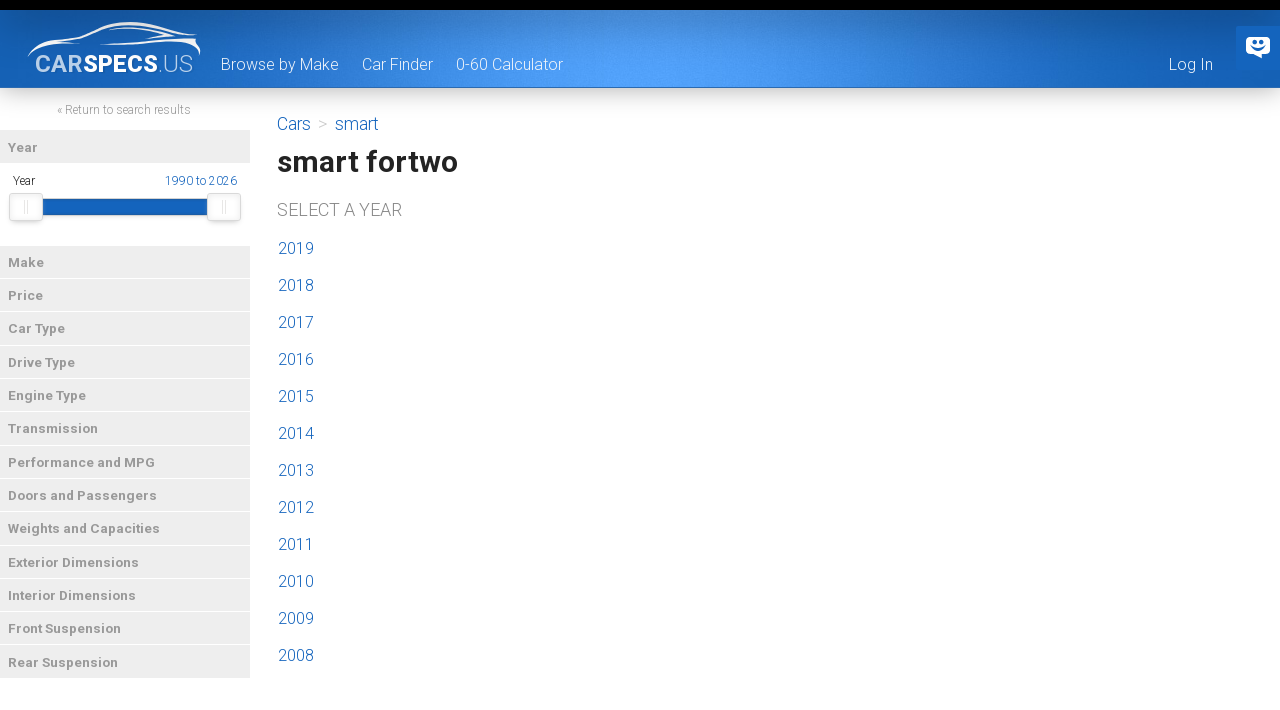

--- FILE ---
content_type: text/html; charset=utf-8
request_url: https://www.carspecs.us/cars/smart/fortwo
body_size: 50383
content:
<!DOCTYPE html>
<html>
<head>
    <meta charset="utf-8" />
    <meta http-equiv="content-language" content="en-us" />
    <meta name="viewport" content="width=device-width, initial-scale=1">
    <meta http-equiv="Content-Security-Policy" content="upgrade-insecure-requests" />
    <title>smart fortwo | Car Specs</title>
    
    <meta name="description" content="Years for smart fortwo | Car Specifications" />
    <link rel="canonical" href="https://www.carspecs.us/cars/smart/fortwo" />

    <link rel="preconnect" href="https://fonts.googleapis.com">
    <link rel="preconnect" href="https://fonts.gstatic.com" crossorigin>
    <link href="https://fonts.googleapis.com/css2?family=Roboto:wght@300;700;900&display=swap" rel="stylesheet" />
    <link href="https://fonts.googleapis.com/icon?family=Material+Icons" rel="stylesheet" />
    <link rel="stylesheet" href="https://cdn.carspecs.us/common.min.css?v=a08fae6dd67d5899cd037526f4638017" />
    

    <script>
        (function (i, s, o, g, r, a, m) {
            i['GoogleAnalyticsObject'] = r; i[r] = i[r] || function () {
                (i[r].q = i[r].q || []).push(arguments)
            }, i[r].l = 1 * new Date(); a = s.createElement(o),
                m = s.getElementsByTagName(o)[0]; a.async = 1; a.src = g; m.parentNode.insertBefore(a, m)
        })(window, document, 'script', 'https://www.google-analytics.com/analytics.js', 'ga');

        ga('create', 'UA-1699887-13', 'auto');
        ga('send', 'pageview');
    </script>

    <script>
        const BASE_API_URL = 'https://carspecs-search311.azurewebsites.net/api/v1.0';
    </script>
<script type="text/javascript">!function(T,l,y){var S=T.location,k="script",D="instrumentationKey",C="ingestionendpoint",I="disableExceptionTracking",E="ai.device.",b="toLowerCase",w="crossOrigin",N="POST",e="appInsightsSDK",t=y.name||"appInsights";(y.name||T[e])&&(T[e]=t);var n=T[t]||function(d){var g=!1,f=!1,m={initialize:!0,queue:[],sv:"5",version:2,config:d};function v(e,t){var n={},a="Browser";return n[E+"id"]=a[b](),n[E+"type"]=a,n["ai.operation.name"]=S&&S.pathname||"_unknown_",n["ai.internal.sdkVersion"]="javascript:snippet_"+(m.sv||m.version),{time:function(){var e=new Date;function t(e){var t=""+e;return 1===t.length&&(t="0"+t),t}return e.getUTCFullYear()+"-"+t(1+e.getUTCMonth())+"-"+t(e.getUTCDate())+"T"+t(e.getUTCHours())+":"+t(e.getUTCMinutes())+":"+t(e.getUTCSeconds())+"."+((e.getUTCMilliseconds()/1e3).toFixed(3)+"").slice(2,5)+"Z"}(),iKey:e,name:"Microsoft.ApplicationInsights."+e.replace(/-/g,"")+"."+t,sampleRate:100,tags:n,data:{baseData:{ver:2}}}}var h=d.url||y.src;if(h){function a(e){var t,n,a,i,r,o,s,c,u,p,l;g=!0,m.queue=[],f||(f=!0,t=h,s=function(){var e={},t=d.connectionString;if(t)for(var n=t.split(";"),a=0;a<n.length;a++){var i=n[a].split("=");2===i.length&&(e[i[0][b]()]=i[1])}if(!e[C]){var r=e.endpointsuffix,o=r?e.location:null;e[C]="https://"+(o?o+".":"")+"dc."+(r||"services.visualstudio.com")}return e}(),c=s[D]||d[D]||"",u=s[C],p=u?u+"/v2/track":d.endpointUrl,(l=[]).push((n="SDK LOAD Failure: Failed to load Application Insights SDK script (See stack for details)",a=t,i=p,(o=(r=v(c,"Exception")).data).baseType="ExceptionData",o.baseData.exceptions=[{typeName:"SDKLoadFailed",message:n.replace(/\./g,"-"),hasFullStack:!1,stack:n+"\nSnippet failed to load ["+a+"] -- Telemetry is disabled\nHelp Link: https://go.microsoft.com/fwlink/?linkid=2128109\nHost: "+(S&&S.pathname||"_unknown_")+"\nEndpoint: "+i,parsedStack:[]}],r)),l.push(function(e,t,n,a){var i=v(c,"Message"),r=i.data;r.baseType="MessageData";var o=r.baseData;return o.message='AI (Internal): 99 message:"'+("SDK LOAD Failure: Failed to load Application Insights SDK script (See stack for details) ("+n+")").replace(/\"/g,"")+'"',o.properties={endpoint:a},i}(0,0,t,p)),function(e,t){if(JSON){var n=T.fetch;if(n&&!y.useXhr)n(t,{method:N,body:JSON.stringify(e),mode:"cors"});else if(XMLHttpRequest){var a=new XMLHttpRequest;a.open(N,t),a.setRequestHeader("Content-type","application/json"),a.send(JSON.stringify(e))}}}(l,p))}function i(e,t){f||setTimeout(function(){!t&&m.core||a()},500)}var e=function(){var n=l.createElement(k);n.src=h;var e=y[w];return!e&&""!==e||"undefined"==n[w]||(n[w]=e),n.onload=i,n.onerror=a,n.onreadystatechange=function(e,t){"loaded"!==n.readyState&&"complete"!==n.readyState||i(0,t)},n}();y.ld<0?l.getElementsByTagName("head")[0].appendChild(e):setTimeout(function(){l.getElementsByTagName(k)[0].parentNode.appendChild(e)},y.ld||0)}try{m.cookie=l.cookie}catch(p){}function t(e){for(;e.length;)!function(t){m[t]=function(){var e=arguments;g||m.queue.push(function(){m[t].apply(m,e)})}}(e.pop())}var n="track",r="TrackPage",o="TrackEvent";t([n+"Event",n+"PageView",n+"Exception",n+"Trace",n+"DependencyData",n+"Metric",n+"PageViewPerformance","start"+r,"stop"+r,"start"+o,"stop"+o,"addTelemetryInitializer","setAuthenticatedUserContext","clearAuthenticatedUserContext","flush"]),m.SeverityLevel={Verbose:0,Information:1,Warning:2,Error:3,Critical:4};var s=(d.extensionConfig||{}).ApplicationInsightsAnalytics||{};if(!0!==d[I]&&!0!==s[I]){var c="onerror";t(["_"+c]);var u=T[c];T[c]=function(e,t,n,a,i){var r=u&&u(e,t,n,a,i);return!0!==r&&m["_"+c]({message:e,url:t,lineNumber:n,columnNumber:a,error:i}),r},d.autoExceptionInstrumented=!0}return m}(y.cfg);function a(){y.onInit&&y.onInit(n)}(T[t]=n).queue&&0===n.queue.length?(n.queue.push(a),n.trackPageView({})):a()}(window,document,{
src: "https://js.monitor.azure.com/scripts/b/ai.2.min.js", // The SDK URL Source
crossOrigin: "anonymous", 
cfg: { // Application Insights Configuration
    connectionString: 'InstrumentationKey=3eb6bef3-e44a-4aa7-a591-8505dea43fe7;IngestionEndpoint=https://eastus-8.in.applicationinsights.azure.com/;LiveEndpoint=https://eastus.livediagnostics.monitor.azure.com/'
}});</script></head>
<body>
    <div id="layout">
        <div id="header">
            <div id="header-top-border"></div>
            <div class="content">
                <a href="/" class="header-logo logo"><span>car</span>specs<abbr>.us</abbr></a>
                <ul id="nav-links">
                    <li><a href="/" >Browse by Make</a></li>
                    <li><a href="/car-finder" >Car Finder</a></li>
                    <li><a href="/calculator/0-60" >0-60 Calculator</a></li>
                </ul>
                <ul id="account-links">
                    <li id="login-link"><a href="/identity/account/login">Log In</a></li>
                    <li id="myaccount-link"><a href="/identity/account/manage">My Account</a></li>
                    <li id="myfavorites-link"><a href="/">My Favorites</a></li>
                    <li id="logout-link"><a href="/identity/account/logout">Log Out</a></li>
                </ul>
                <br style="clear: both" />
            </div>
        </div>
        <div class="main-content content">
            <div id="overlay"></div>

            <div id="menu">
                <div class="menu-heading">
                        <a class="js-return-to-search-results" href="/car-finder" rel="nofollow">&laquo; Return to search results</a>
                </div>
                <dl class="accordion">
                    <dt><a href="#">Year<span></span></a></dt>
                    <dd class="active">
                        <div id="year-container"></div>
                    </dd>

                    <dt><a href="#">Make<span></span></a></dt>
                    <dd>
                        <div class="square-checkbox">
                            <input type="checkbox" id="all-makes" data-name="make" value="" checked="checked" /><label class="square-checkbox-label" for="all-makes"></label><label for="all-makes">All</label>
                        </div>
                            <div class="square-checkbox">
                                <input type="checkbox" id="acura" name="make" value="acura" /><label class="square-checkbox-label" for="acura"></label><label for="acura">Acura</label>
                            </div>
                            <div class="square-checkbox">
                                <input type="checkbox" id="alfa-romeo" name="make" value="alfa-romeo" /><label class="square-checkbox-label" for="alfa-romeo"></label><label for="alfa-romeo">Alfa Romeo</label>
                            </div>
                            <div class="square-checkbox">
                                <input type="checkbox" id="am-general" name="make" value="am-general" /><label class="square-checkbox-label" for="am-general"></label><label for="am-general">AM General</label>
                            </div>
                            <div class="square-checkbox">
                                <input type="checkbox" id="aston-martin" name="make" value="aston-martin" /><label class="square-checkbox-label" for="aston-martin"></label><label for="aston-martin">Aston Martin</label>
                            </div>
                            <div class="square-checkbox">
                                <input type="checkbox" id="audi" name="make" value="audi" /><label class="square-checkbox-label" for="audi"></label><label for="audi">Audi</label>
                            </div>
                            <div class="square-checkbox">
                                <input type="checkbox" id="bentley" name="make" value="bentley" /><label class="square-checkbox-label" for="bentley"></label><label for="bentley">Bentley</label>
                            </div>
                            <div class="square-checkbox">
                                <input type="checkbox" id="bmw" name="make" value="bmw" /><label class="square-checkbox-label" for="bmw"></label><label for="bmw">BMW</label>
                            </div>
                            <div class="square-checkbox">
                                <input type="checkbox" id="bugatti" name="make" value="bugatti" /><label class="square-checkbox-label" for="bugatti"></label><label for="bugatti">Bugatti</label>
                            </div>
                            <div class="square-checkbox">
                                <input type="checkbox" id="buick" name="make" value="buick" /><label class="square-checkbox-label" for="buick"></label><label for="buick">Buick</label>
                            </div>
                            <div class="square-checkbox">
                                <input type="checkbox" id="cadillac" name="make" value="cadillac" /><label class="square-checkbox-label" for="cadillac"></label><label for="cadillac">Cadillac</label>
                            </div>
                            <div class="square-checkbox">
                                <input type="checkbox" id="chevrolet" name="make" value="chevrolet" /><label class="square-checkbox-label" for="chevrolet"></label><label for="chevrolet">Chevrolet</label>
                            </div>
                            <div class="square-checkbox">
                                <input type="checkbox" id="chrysler" name="make" value="chrysler" /><label class="square-checkbox-label" for="chrysler"></label><label for="chrysler">Chrysler</label>
                            </div>
                            <div class="square-checkbox">
                                <input type="checkbox" id="citroen" name="make" value="citroen" /><label class="square-checkbox-label" for="citroen"></label><label for="citroen">Citroen</label>
                            </div>
                            <div class="square-checkbox">
                                <input type="checkbox" id="daewoo" name="make" value="daewoo" /><label class="square-checkbox-label" for="daewoo"></label><label for="daewoo">Daewoo</label>
                            </div>
                            <div class="square-checkbox">
                                <input type="checkbox" id="daihatsu" name="make" value="daihatsu" /><label class="square-checkbox-label" for="daihatsu"></label><label for="daihatsu">Daihatsu</label>
                            </div>
                            <div class="square-checkbox">
                                <input type="checkbox" id="dodge" name="make" value="dodge" /><label class="square-checkbox-label" for="dodge"></label><label for="dodge">Dodge</label>
                            </div>
                            <div class="square-checkbox">
                                <input type="checkbox" id="eagle" name="make" value="eagle" /><label class="square-checkbox-label" for="eagle"></label><label for="eagle">Eagle</label>
                            </div>
                            <div class="square-checkbox">
                                <input type="checkbox" id="ferrari" name="make" value="ferrari" /><label class="square-checkbox-label" for="ferrari"></label><label for="ferrari">Ferrari</label>
                            </div>
                            <div class="square-checkbox">
                                <input type="checkbox" id="fiat" name="make" value="fiat" /><label class="square-checkbox-label" for="fiat"></label><label for="fiat">FIAT</label>
                            </div>
                            <div class="square-checkbox">
                                <input type="checkbox" id="fisker" name="make" value="fisker" /><label class="square-checkbox-label" for="fisker"></label><label for="fisker">Fisker</label>
                            </div>
                            <div class="square-checkbox">
                                <input type="checkbox" id="ford" name="make" value="ford" /><label class="square-checkbox-label" for="ford"></label><label for="ford">Ford</label>
                            </div>
                            <div class="square-checkbox">
                                <input type="checkbox" id="freightliner" name="make" value="freightliner" /><label class="square-checkbox-label" for="freightliner"></label><label for="freightliner">Freightliner</label>
                            </div>
                            <div class="square-checkbox">
                                <input type="checkbox" id="genesis" name="make" value="genesis" /><label class="square-checkbox-label" for="genesis"></label><label for="genesis">Genesis</label>
                            </div>
                            <div class="square-checkbox">
                                <input type="checkbox" id="geo" name="make" value="geo" /><label class="square-checkbox-label" for="geo"></label><label for="geo">Geo</label>
                            </div>
                            <div class="square-checkbox">
                                <input type="checkbox" id="gmc" name="make" value="gmc" /><label class="square-checkbox-label" for="gmc"></label><label for="gmc">GMC</label>
                            </div>
                            <div class="square-checkbox">
                                <input type="checkbox" id="honda" name="make" value="honda" /><label class="square-checkbox-label" for="honda"></label><label for="honda">Honda</label>
                            </div>
                            <div class="square-checkbox">
                                <input type="checkbox" id="hummer" name="make" value="hummer" /><label class="square-checkbox-label" for="hummer"></label><label for="hummer">HUMMER</label>
                            </div>
                            <div class="square-checkbox">
                                <input type="checkbox" id="hyundai" name="make" value="hyundai" /><label class="square-checkbox-label" for="hyundai"></label><label for="hyundai">Hyundai</label>
                            </div>
                            <div class="square-checkbox">
                                <input type="checkbox" id="infiniti" name="make" value="infiniti" /><label class="square-checkbox-label" for="infiniti"></label><label for="infiniti">Infiniti</label>
                            </div>
                            <div class="square-checkbox">
                                <input type="checkbox" id="international" name="make" value="international" /><label class="square-checkbox-label" for="international"></label><label for="international">International</label>
                            </div>
                            <div class="square-checkbox">
                                <input type="checkbox" id="isuzu" name="make" value="isuzu" /><label class="square-checkbox-label" for="isuzu"></label><label for="isuzu">Isuzu</label>
                            </div>
                            <div class="square-checkbox">
                                <input type="checkbox" id="jaguar" name="make" value="jaguar" /><label class="square-checkbox-label" for="jaguar"></label><label for="jaguar">Jaguar</label>
                            </div>
                            <div class="square-checkbox">
                                <input type="checkbox" id="jeep" name="make" value="jeep" /><label class="square-checkbox-label" for="jeep"></label><label for="jeep">Jeep</label>
                            </div>
                            <div class="square-checkbox">
                                <input type="checkbox" id="kia" name="make" value="kia" /><label class="square-checkbox-label" for="kia"></label><label for="kia">Kia</label>
                            </div>
                            <div class="square-checkbox">
                                <input type="checkbox" id="lamborghini" name="make" value="lamborghini" /><label class="square-checkbox-label" for="lamborghini"></label><label for="lamborghini">Lamborghini</label>
                            </div>
                            <div class="square-checkbox">
                                <input type="checkbox" id="land-rover" name="make" value="land-rover" /><label class="square-checkbox-label" for="land-rover"></label><label for="land-rover">Land Rover</label>
                            </div>
                            <div class="square-checkbox">
                                <input type="checkbox" id="lexus" name="make" value="lexus" /><label class="square-checkbox-label" for="lexus"></label><label for="lexus">Lexus</label>
                            </div>
                            <div class="square-checkbox">
                                <input type="checkbox" id="lincoln" name="make" value="lincoln" /><label class="square-checkbox-label" for="lincoln"></label><label for="lincoln">Lincoln</label>
                            </div>
                            <div class="square-checkbox">
                                <input type="checkbox" id="lotus" name="make" value="lotus" /><label class="square-checkbox-label" for="lotus"></label><label for="lotus">Lotus</label>
                            </div>
                            <div class="square-checkbox">
                                <input type="checkbox" id="lucid" name="make" value="lucid" /><label class="square-checkbox-label" for="lucid"></label><label for="lucid">Lucid</label>
                            </div>
                            <div class="square-checkbox">
                                <input type="checkbox" id="maserati" name="make" value="maserati" /><label class="square-checkbox-label" for="maserati"></label><label for="maserati">Maserati</label>
                            </div>
                            <div class="square-checkbox">
                                <input type="checkbox" id="maybach" name="make" value="maybach" /><label class="square-checkbox-label" for="maybach"></label><label for="maybach">Maybach</label>
                            </div>
                            <div class="square-checkbox">
                                <input type="checkbox" id="mazda" name="make" value="mazda" /><label class="square-checkbox-label" for="mazda"></label><label for="mazda">Mazda</label>
                            </div>
                            <div class="square-checkbox">
                                <input type="checkbox" id="mclaren" name="make" value="mclaren" /><label class="square-checkbox-label" for="mclaren"></label><label for="mclaren">McLaren</label>
                            </div>
                            <div class="square-checkbox">
                                <input type="checkbox" id="mercedes-benz" name="make" value="mercedes-benz" /><label class="square-checkbox-label" for="mercedes-benz"></label><label for="mercedes-benz">Mercedes-Benz</label>
                            </div>
                            <div class="square-checkbox">
                                <input type="checkbox" id="mercury" name="make" value="mercury" /><label class="square-checkbox-label" for="mercury"></label><label for="mercury">Mercury</label>
                            </div>
                            <div class="square-checkbox">
                                <input type="checkbox" id="mini" name="make" value="mini" /><label class="square-checkbox-label" for="mini"></label><label for="mini">MINI</label>
                            </div>
                            <div class="square-checkbox">
                                <input type="checkbox" id="mitsubishi" name="make" value="mitsubishi" /><label class="square-checkbox-label" for="mitsubishi"></label><label for="mitsubishi">Mitsubishi</label>
                            </div>
                            <div class="square-checkbox">
                                <input type="checkbox" id="morgan" name="make" value="morgan" /><label class="square-checkbox-label" for="morgan"></label><label for="morgan">Morgan</label>
                            </div>
                            <div class="square-checkbox">
                                <input type="checkbox" id="nissan" name="make" value="nissan" /><label class="square-checkbox-label" for="nissan"></label><label for="nissan">Nissan</label>
                            </div>
                            <div class="square-checkbox">
                                <input type="checkbox" id="oldsmobile" name="make" value="oldsmobile" /><label class="square-checkbox-label" for="oldsmobile"></label><label for="oldsmobile">Oldsmobile</label>
                            </div>
                            <div class="square-checkbox">
                                <input type="checkbox" id="panoz" name="make" value="panoz" /><label class="square-checkbox-label" for="panoz"></label><label for="panoz">Panoz</label>
                            </div>
                            <div class="square-checkbox">
                                <input type="checkbox" id="plymouth" name="make" value="plymouth" /><label class="square-checkbox-label" for="plymouth"></label><label for="plymouth">Plymouth</label>
                            </div>
                            <div class="square-checkbox">
                                <input type="checkbox" id="pontiac" name="make" value="pontiac" /><label class="square-checkbox-label" for="pontiac"></label><label for="pontiac">Pontiac</label>
                            </div>
                            <div class="square-checkbox">
                                <input type="checkbox" id="porsche" name="make" value="porsche" /><label class="square-checkbox-label" for="porsche"></label><label for="porsche">Porsche</label>
                            </div>
                            <div class="square-checkbox">
                                <input type="checkbox" id="ram" name="make" value="ram" /><label class="square-checkbox-label" for="ram"></label><label for="ram">Ram</label>
                            </div>
                            <div class="square-checkbox">
                                <input type="checkbox" id="rivian" name="make" value="rivian" /><label class="square-checkbox-label" for="rivian"></label><label for="rivian">Rivian</label>
                            </div>
                            <div class="square-checkbox">
                                <input type="checkbox" id="rolls-royce" name="make" value="rolls-royce" /><label class="square-checkbox-label" for="rolls-royce"></label><label for="rolls-royce">Rolls-Royce</label>
                            </div>
                            <div class="square-checkbox">
                                <input type="checkbox" id="saab" name="make" value="saab" /><label class="square-checkbox-label" for="saab"></label><label for="saab">Saab</label>
                            </div>
                            <div class="square-checkbox">
                                <input type="checkbox" id="saleen" name="make" value="saleen" /><label class="square-checkbox-label" for="saleen"></label><label for="saleen">Saleen</label>
                            </div>
                            <div class="square-checkbox">
                                <input type="checkbox" id="saturn" name="make" value="saturn" /><label class="square-checkbox-label" for="saturn"></label><label for="saturn">Saturn</label>
                            </div>
                            <div class="square-checkbox">
                                <input type="checkbox" id="scion" name="make" value="scion" /><label class="square-checkbox-label" for="scion"></label><label for="scion">Scion</label>
                            </div>
                            <div class="square-checkbox">
                                <input type="checkbox" id="smart" name="make" value="smart" /><label class="square-checkbox-label" for="smart"></label><label for="smart">smart</label>
                            </div>
                            <div class="square-checkbox">
                                <input type="checkbox" id="spyker" name="make" value="spyker" /><label class="square-checkbox-label" for="spyker"></label><label for="spyker">Spyker</label>
                            </div>
                            <div class="square-checkbox">
                                <input type="checkbox" id="subaru" name="make" value="subaru" /><label class="square-checkbox-label" for="subaru"></label><label for="subaru">Subaru</label>
                            </div>
                            <div class="square-checkbox">
                                <input type="checkbox" id="suzuki" name="make" value="suzuki" /><label class="square-checkbox-label" for="suzuki"></label><label for="suzuki">Suzuki</label>
                            </div>
                            <div class="square-checkbox">
                                <input type="checkbox" id="tesla" name="make" value="tesla" /><label class="square-checkbox-label" for="tesla"></label><label for="tesla">Tesla</label>
                            </div>
                            <div class="square-checkbox">
                                <input type="checkbox" id="toyota" name="make" value="toyota" /><label class="square-checkbox-label" for="toyota"></label><label for="toyota">Toyota</label>
                            </div>
                            <div class="square-checkbox">
                                <input type="checkbox" id="volkswagen" name="make" value="volkswagen" /><label class="square-checkbox-label" for="volkswagen"></label><label for="volkswagen">Volkswagen</label>
                            </div>
                            <div class="square-checkbox">
                                <input type="checkbox" id="volvo" name="make" value="volvo" /><label class="square-checkbox-label" for="volvo"></label><label for="volvo">Volvo</label>
                            </div>
                    </dd>

                    <dt><a href="#">Price<span></span></a></dt>
                    <dd>
                        <div id="price-container"></div>
                    </dd>

                    <dt><a href="#">Car Type<span></span></a></dt>
                    <dd>
                        <div class="square-checkbox">
                            <input type="checkbox" id="all-car-types" data-name="cartype" value="" checked="checked" /><label class="square-checkbox-label" for="all-car-types"></label><label for="all-car-types">All</label>
                        </div>
                        	            <div class="square-checkbox">
	                <input type="checkbox" id="spec188" name="cartype" value="sedan" /><label class="square-checkbox-label" for="spec188"></label><label for="spec188">Sedan</label>
	            </div>

                        	            <div class="square-checkbox">
	                <input type="checkbox" id="spec189" name="cartype" value="coupe" /><label class="square-checkbox-label" for="spec189"></label><label for="spec189">Coupe</label>
	            </div>

                        	            <div class="square-checkbox">
	                <input type="checkbox" id="spec190" name="cartype" value="convertible" /><label class="square-checkbox-label" for="spec190"></label><label for="spec190">Convertible</label>
	            </div>

                        	            <div class="square-checkbox">
	                <input type="checkbox" id="spec193" name="cartype" value="hatchback" /><label class="square-checkbox-label" for="spec193"></label><label for="spec193">Hatchback</label>
	            </div>

                        	            <div class="square-checkbox">
	                <input type="checkbox" id="spec195" name="cartype" value="wagon" /><label class="square-checkbox-label" for="spec195"></label><label for="spec195">Wagon</label>
	            </div>

                        	            <div class="square-checkbox">
	                <input type="checkbox" id="spec192" name="cartype" value="truck" /><label class="square-checkbox-label" for="spec192"></label><label for="spec192">Truck</label>
	            </div>

                        	            <div class="square-checkbox">
	                <input type="checkbox" id="spec191" name="cartype" value="crossover-suv" /><label class="square-checkbox-label" for="spec191"></label><label for="spec191">Crossover / SUV</label>
	            </div>

                        	            <div class="square-checkbox">
	                <input type="checkbox" id="spec194" name="cartype" value="minivan" /><label class="square-checkbox-label" for="spec194"></label><label for="spec194">Minivan</label>
	            </div>

                        	            <div class="square-checkbox">
	                <input type="checkbox" id="spec196" name="cartype" value="van" /><label class="square-checkbox-label" for="spec196"></label><label for="spec196">Van</label>
	            </div>

                    </dd>

                    <dt><a href="#">Drive Type<span></span></a></dt>
                    <dd>
                        <div class="square-checkbox">
                            <input type="checkbox" id="all-drive-types" data-name="drivetype" value="" checked="checked" /><label class="square-checkbox-label" for="all-drive-types"></label><label for="all-drive-types">All</label>
                        </div>
                        	            <div class="square-checkbox">
	                <input type="checkbox" id="spec178" name="drivetype" value="fwd" /><label class="square-checkbox-label" for="spec178"></label><label for="spec178">FWD</label>
	            </div>

                        	            <div class="square-checkbox">
	                <input type="checkbox" id="spec179" name="drivetype" value="rwd" /><label class="square-checkbox-label" for="spec179"></label><label for="spec179">RWD</label>
	            </div>

                        	            <div class="square-checkbox">
	                <input type="checkbox" id="spec180" name="drivetype" value="awd" /><label class="square-checkbox-label" for="spec180"></label><label for="spec180">AWD</label>
	            </div>

                    </dd>

                    <dt><a href="#">Engine Type<span></span></a></dt>
                    <dd>
                        <div class="square-checkbox">
                            <input type="checkbox" id="all-engine-types" data-name="enginetype" value="" checked="checked" /><label class="square-checkbox-label" for="all-engine-types"></label><label for="all-engine-types">All</label>
                        </div>
                        	            <div class="square-checkbox">
	                <input type="checkbox" id="spec197" name="enginetype" value="gas" /><label class="square-checkbox-label" for="spec197"></label><label for="spec197">Gas</label>
	            </div>

                        	            <div class="square-checkbox">
	                <input type="checkbox" id="spec198" name="enginetype" value="flex-fuel" /><label class="square-checkbox-label" for="spec198"></label><label for="spec198">Flex Fuel</label>
	            </div>

                        	            <div class="square-checkbox">
	                <input type="checkbox" id="spec199" name="enginetype" value="diesel" /><label class="square-checkbox-label" for="spec199"></label><label for="spec199">Diesel</label>
	            </div>

                        	            <div class="square-checkbox">
	                <input type="checkbox" id="spec200" name="enginetype" value="hybrid" /><label class="square-checkbox-label" for="spec200"></label><label for="spec200">Hybrid</label>
	            </div>

                        	            <div class="square-checkbox">
	                <input type="checkbox" id="spec201" name="enginetype" value="electric" /><label class="square-checkbox-label" for="spec201"></label><label for="spec201">Electric</label>
	            </div>

                        	            <div class="square-checkbox">
	                <input type="checkbox" id="spec202" name="enginetype" value="natural-gas" /><label class="square-checkbox-label" for="spec202"></label><label for="spec202">Natural Gas</label>
	            </div>

                    </dd>

                    <dt><a href="#">Transmission<span></span></a></dt>
                    <dd>
                        <div class="square-checkbox">
                            <input type="checkbox" id="all-transmissions" data-name="transmission" value="" checked="checked" /><label class="square-checkbox-label" for="all-transmissions"></label><label for="all-transmissions">All</label>
                        </div>
                        	            <div class="square-checkbox">
	                <input type="checkbox" id="spec174" name="transmission" value="manual" /><label class="square-checkbox-label" for="spec174"></label><label for="spec174">Manual</label>
	            </div>

                        	            <div class="square-checkbox">
	                <input type="checkbox" id="spec176" name="transmission" value="automated-manual" /><label class="square-checkbox-label" for="spec176"></label><label for="spec176">Automated Manual</label>
	            </div>

                        	            <div class="square-checkbox">
	                <input type="checkbox" id="spec175" name="transmission" value="automatic" /><label class="square-checkbox-label" for="spec175"></label><label for="spec175">Automatic</label>
	            </div>

                        	            <div class="square-checkbox">
	                <input type="checkbox" id="spec177" name="transmission" value="cvt" /><label class="square-checkbox-label" for="spec177"></label><label for="spec177">CVT</label>
	            </div>

                        	            <div class="square-checkbox">
	                <input type="checkbox" id="spec345" name="transmission" value="single-speed" /><label class="square-checkbox-label" for="spec345"></label><label for="spec345">Single Speed</label>
	            </div>

                        <div id="transmission-container"></div>
                    </dd>

                    <dt><a href="#">Performance and MPG<span></span></a></dt>
                    <dd>
                        <div id="performance-container"></div>
                    </dd>

                    <dt><a href="#">Doors and Passengers<span></span></a></dt>
                    <dd>
                        <div id="doors-and-passengers-container"></div>
                    </dd>

                    <dt><a href="#">Weights and Capacities<span></span></a></dt>
                    <dd>
                        <div id="weights-and-capacities-container"></div>
                    </dd>

                    <dt><a href="#">Exterior Dimensions<span></span></a></dt>
                    <dd>
                        <div id="exterior-dimensions-container"></div>
                    </dd>

                    <dt><a href="#">Interior Dimensions<span></span></a></dt>
                    <dd>
                        <div id="interior-dimensions-container"></div>
                    </dd>

                    <dt><a href="#">Front Suspension<span></span></a></dt>
                    <dd>
                        <div class="square-checkbox">
                            <input type="checkbox" id="all-front-suspension-types" data-name="frontsuspensiontype" value="" checked="checked" /><label class="square-checkbox-label" for="all-front-suspension-types"></label><label for="all-front-suspension-types">All</label>
                        </div>
                        	            <div class="square-checkbox">
	                <input type="checkbox" id="spec289" name="frontsuspensiontype" value="front-multi-link" /><label class="square-checkbox-label" for="spec289"></label><label for="spec289">Multi-Link</label>
	            </div>

                        	            <div class="square-checkbox">
	                <input type="checkbox" id="spec290" name="frontsuspensiontype" value="front-strut" /><label class="square-checkbox-label" for="spec290"></label><label for="spec290">Strut</label>
	            </div>

                        	            <div class="square-checkbox">
	                <input type="checkbox" id="spec291" name="frontsuspensiontype" value="front-double-wishbone" /><label class="square-checkbox-label" for="spec291"></label><label for="spec291">Double Wishbone</label>
	            </div>

                        	            <div class="square-checkbox">
	                <input type="checkbox" id="spec292" name="frontsuspensiontype" value="front-torsion-beam" /><label class="square-checkbox-label" for="spec292"></label><label for="spec292">Torsion Beam</label>
	            </div>

                        	            <div class="square-checkbox">
	                <input type="checkbox" id="spec293" name="frontsuspensiontype" value="front-magnetic-dampers" /><label class="square-checkbox-label" for="spec293"></label><label for="spec293">Magnetic Dampers</label>
	            </div>

                        	            <div class="square-checkbox">
	                <input type="checkbox" id="spec294" name="frontsuspensiontype" value="front-leaf" /><label class="square-checkbox-label" for="spec294"></label><label for="spec294">Leaf</label>
	            </div>

                        	            <div class="square-checkbox">
	                <input type="checkbox" id="spec295" name="frontsuspensiontype" value="front-solid-axle" /><label class="square-checkbox-label" for="spec295"></label><label for="spec295">Solid Axle</label>
	            </div>

                    </dd>

                    <dt><a href="#">Rear Suspension<span></span></a></dt>
                    <dd>
                        <div class="square-checkbox">
                            <input type="checkbox" id="all-rear-suspension-types" data-name="rearsuspensiontype" value="" checked="checked" /><label class="square-checkbox-label" for="all-rear-suspension-types"></label><label for="all-rear-suspension-types">All</label>
                        </div>
                        	            <div class="square-checkbox">
	                <input type="checkbox" id="spec300" name="rearsuspensiontype" value="rear-multi-link" /><label class="square-checkbox-label" for="spec300"></label><label for="spec300">Multi-Link</label>
	            </div>

                        	            <div class="square-checkbox">
	                <input type="checkbox" id="spec301" name="rearsuspensiontype" value="rear-strut" /><label class="square-checkbox-label" for="spec301"></label><label for="spec301">Strut</label>
	            </div>

                        	            <div class="square-checkbox">
	                <input type="checkbox" id="spec302" name="rearsuspensiontype" value="rear-double-wishbone" /><label class="square-checkbox-label" for="spec302"></label><label for="spec302">Double Wishbone</label>
	            </div>

                        	            <div class="square-checkbox">
	                <input type="checkbox" id="spec303" name="rearsuspensiontype" value="rear-torsion-beam" /><label class="square-checkbox-label" for="spec303"></label><label for="spec303">Torsion Beam</label>
	            </div>

                        	            <div class="square-checkbox">
	                <input type="checkbox" id="spec304" name="rearsuspensiontype" value="rear-magnetic-dampers" /><label class="square-checkbox-label" for="spec304"></label><label for="spec304">Magnetic Dampers</label>
	            </div>

                        	            <div class="square-checkbox">
	                <input type="checkbox" id="spec305" name="rearsuspensiontype" value="rear-leaf" /><label class="square-checkbox-label" for="spec305"></label><label for="spec305">Leaf</label>
	            </div>

                        	            <div class="square-checkbox">
	                <input type="checkbox" id="spec306" name="rearsuspensiontype" value="rear-solid-axle" /><label class="square-checkbox-label" for="spec306"></label><label for="spec306">Solid Axle</label>
	            </div>

                    </dd>

                </dl>
            </div>

            <a href="#menu" id="menuLink" class="menu-link js-menu-link">
                <i class="material-icons">filter_list</i>
            </a>
            

<div class="pure-g sub-nav">
    <div class="pure-u-1 pure-u-md-3-4">
        <a href="/">Cars</a> &gt;
        <a href="/cars/smart">smart</a>
    </div>
</div>

<h1><b>smart fortwo</b></h1>

<div class="pure-g">
    <div class="pure-u-1">
        <h2>SELECT A YEAR</h2>
        <ul>
                <li><a href="/cars/2019/smart/fortwo/79921">2019</a></li>
                <li><a href="/cars/2018/smart/fortwo/81712">2018</a></li>
                <li><a href="/cars/2017/smart/fortwo/47197">2017</a></li>
                <li><a href="/cars/2016/smart/fortwo/73729">2016</a></li>
                <li><a href="/cars/2015/smart/fortwo/72327">2015</a></li>
                <li><a href="/cars/2014/smart/fortwo/39089">2014</a></li>
                <li><a href="/cars/2013/smart/fortwo/31135">2013</a></li>
                <li><a href="/cars/2012/smart/fortwo/29524">2012</a></li>
                <li><a href="/cars/2011/smart/fortwo/28529">2011</a></li>
                <li><a href="/cars/2010/smart/fortwo/26454">2010</a></li>
                <li><a href="/cars/2009/smart/fortwo/24596">2009</a></li>
                <li><a href="/cars/2008/smart/fortwo/22513">2008</a></li>
        </ul>
    </div>
</div>


        </div>
        <div class="banner-ad-container">
            <!-- Responsive -->
            <ins class="adsbygoogle main-banner-ad"
                 data-ad-client="ca-pub-1796684791158786"
                 data-ad-slot="5118291487"></ins>
            <script>
                (adsbygoogle = window.adsbygoogle || []).push({});
            </script>
        </div>
        <div class="footer">
            <a href="/privacy">Privacy Policy</a> &nbsp; &nbsp;
            Copyright &#169; 2013-2026 <a href="https://www.bucketsoft.com/" target="_blank" rel="noopener">BucketSoft</a>, LLC.
        </div>
    </div>

    <script type="text/javascript" src="https://ajax.googleapis.com/ajax/libs/jquery/3.6.1/jquery.min.js"></script>
    

    <script src="https://cdn.carspecs.us/common.min.js?v=b21f57069b6346a01cec7293a1ddcd8c"></script>
    <script type="text/javascript">
	CreateSlider("#year-container", "year", "Year", "", 1, 1990, 2026);
	
	                CreateSlider("#price-container", "estimated-price", "Estimated Price", "", 500, 301, 481563);
	            
	
	                CreateSlider("#performance-container", "mpg-city", "EPA mileage (city)", "mpg", 1, 7, 132);
	            
	
	                CreateSlider("#performance-container", "mpg-highway", "EPA mileage (highway)", "mpg", 1, 11, 109);
	            
    
	                CreateSlider("#performance-container", "battery-range", "Battery Range", "mi", 1, 12, 310);
	            
	
	                CreateSlider("#performance-container", "0-60", "0-60 mph", "sec", 1, 1.413, 50.261);
	            
	
	                CreateSlider("#performance-container", "hp", "Horsepower", "hp", 10, 13, 1234);
	            
	
	                CreateSlider("#performance-container", "torque", "Torque", "ft-lbs.", 10, 58, 3350);
	            
	
	                CreateSlider("#performance-container", "base-engine-size", "Base engine size", "L", 0.5, 0.650, 8.400);
	            
	
	                CreateSlider("#performance-container", "cylinders", "Cylinders", "", 1, 3, 16);
	            
	
	                CreateSlider("#performance-container", "valves", "Valves", "", 1, 8, 64);
	            
    
	                CreateSlider("#doors-and-passengers-container", "passenger-doors", "Passenger Doors", "", 1, 2, 4);
	            
    
	                CreateSlider("#doors-and-passengers-container", "passenger-capacity", "Passenger Capacity", "", 1, 0, 15);
	            
	
	                CreateSlider("#weights-and-capacities-container", "curb-weight", "Curb weight", "lbs.", 100, 833, 14500);
	            
	
	                CreateSlider("#weights-and-capacities-container", "gross-weight", "Gross weight", "lbs.", 100, 2250, 25999);
	            
	
	                CreateSlider("#weights-and-capacities-container", "fuel-tank-capacity", "Fuel tank capacity", "gal.", 1, 1.900, 70.000);
	            
	
	                CreateSlider("#weights-and-capacities-container", "cargo-capacity", "Cargo capacity, all seats in place", "cu.ft.", 1, 1.800, 547.000);
	            
	
	                CreateSlider("#weights-and-capacities-container", "maximum-cargo-capacity", "Maximum cargo capacity", "cu.ft.", 1, 1.900, 547.000);
	            
	
	                CreateSlider("#weights-and-capacities-container", "epa-interior-volume", "EPA interior volume", "cu.ft.", 1, 17.000, 420.500);
	            
	
	                CreateSlider("#exterior-dimensions-container", "length", "Length", "in.", 1, 106.100, 290.700);
	            
	
	                CreateSlider("#exterior-dimensions-container", "width", "Width", "", 1, -79.700, 101.000);
	            
	
	                CreateSlider("#exterior-dimensions-container", "height", "Height", "in.", 1, 39.200, 110.800);
	            
	
	                CreateSlider("#exterior-dimensions-container", "wheelbase", "Wheelbase", "in.", 1, 73.500, 205.000);
	            
	
	                CreateSlider("#exterior-dimensions-container", "front-track", "Front track", "in.", 1, 50.000, 660.800);
	            
	
	                CreateSlider("#exterior-dimensions-container", "rear-track", "Rear track", "in.", 1, 52.200, 77.600);
	            
	
	                CreateSlider("#exterior-dimensions-container", "ground-clearance", "Ground clearance", "in.", 1, 1.440, 123.000);
	            
	
	                CreateSlider("#exterior-dimensions-container", "turning-circle", "Turning circle", "ft.", 1, -35.200, 93.600);
	            
	
	                CreateSlider("#interior-dimensions-container", "front-head-room", "Front head room", "in.", 1, 29.300, 63.600);
	            
	
	                CreateSlider("#interior-dimensions-container", "front-leg-room", "Front leg room", "in.", 1, 33.000, 67.100);
	            
	
	                CreateSlider("#interior-dimensions-container", "front-shoulder-room", "Front shoulder room", "in.", 1, 26.000, 77.100);
	            
	
	                CreateSlider("#interior-dimensions-container", "front-hip-room", "Front hip room", "in.", 1, 2.200, 69.700);
	            
	
	                CreateSlider("#interior-dimensions-container", "rear-head-room", "Rear head room", "in.", 1, 28.500, 65.200);
	            
	
	                CreateSlider("#interior-dimensions-container", "rear-leg-room", "Rear leg room", "in.", 1, 17.100, 65.000);
	            
	
	                CreateSlider("#interior-dimensions-container", "rear-shoulder-room", "Rear shoulder room", "in.", 1, 14.000, 77.100);
	            
	
	                CreateSlider("#interior-dimensions-container", "rear-hip-room", "Rear hip room", "in.", 1, 1.900, 70.400);
	            
    </script>





    <script async src="https://pagead2.googlesyndication.com/pagead/js/adsbygoogle.js"></script>
    <script>
        (adsbygoogle = window.adsbygoogle || []).push({
            google_ad_client: "ca-pub-1796684791158786",
            enable_page_level_ads: true
        });
    </script>

    <script type="text/javascript">
        window._urq = window._urq || [];
        _urq.push(['initSite', '2542604c-2b0a-43b7-8858-1bc4a89cff46']);
        (function () {
            var ur = document.createElement('script'); ur.type = 'text/javascript'; ur.async = true;
            ur.src = ('https:' == document.location.protocol ? 'https://cdn.userreport.com/userreport.js' : 'http://cdn.userreport.com/userreport.js');
            var s = document.getElementsByTagName('script')[0]; s.parentNode.insertBefore(ur, s);
        })();
    </script>

    <script type="text/javascript">
      var vglnk = {key: '4f9451c5e9dc8f7f8b0666235e7704c5'};
      (function(d, t) {var s = d.createElement(t);
        s.type = 'text/javascript';s.async = true;
        s.src = '//cdn.viglink.com/api/vglnk.js';
        var r = d.getElementsByTagName(t)[0];
        r.parentNode.insertBefore(s, r);
      }(document, 'script'));
    </script>
</body>
</html>

--- FILE ---
content_type: text/html; charset=utf-8
request_url: https://www.google.com/recaptcha/api2/aframe
body_size: 267
content:
<!DOCTYPE HTML><html><head><meta http-equiv="content-type" content="text/html; charset=UTF-8"></head><body><script nonce="cq59mTAT0ZVT1KEgtR433g">/** Anti-fraud and anti-abuse applications only. See google.com/recaptcha */ try{var clients={'sodar':'https://pagead2.googlesyndication.com/pagead/sodar?'};window.addEventListener("message",function(a){try{if(a.source===window.parent){var b=JSON.parse(a.data);var c=clients[b['id']];if(c){var d=document.createElement('img');d.src=c+b['params']+'&rc='+(localStorage.getItem("rc::a")?sessionStorage.getItem("rc::b"):"");window.document.body.appendChild(d);sessionStorage.setItem("rc::e",parseInt(sessionStorage.getItem("rc::e")||0)+1);localStorage.setItem("rc::h",'1769638999783');}}}catch(b){}});window.parent.postMessage("_grecaptcha_ready", "*");}catch(b){}</script></body></html>

--- FILE ---
content_type: text/javascript
request_url: https://cdn.userreport.com/w_2542604c-2b0a-43b7-8858-1bc4a89cff46/settings.js
body_size: 1586
content:
_urq.push(['_resourcesLoaded', 'WebsiteSettings',{"ActiveQuestions":[2,14,15,100102,22,23,100103,100302,100303],"AllowedDevices":["desktop","tablet"],"CompanyId":"d090e85f-2935-4d6f-9cd8-24a347675798","CountryId":233,"CrowdIntelligenceEnabled":true,"CustomLogoHttpsUrl":"https:\/\/cdn.userreport.com\/companies\/d090e85f-2935-4d6f-9cd8-24a347675798\/files\/images\/b36e0f3c-5453-4f5b-a91e-a8d89da202b0.png","CustomLogoUrl":"http:\/\/cdn.userreport.com\/companies\/d090e85f-2935-4d6f-9cd8-24a347675798\/files\/images\/b36e0f3c-5453-4f5b-a91e-a8d89da202b0.png","CustomMainColor":"#1464BD","CustomSecondaryColor":"","CustomSurveyTranslations":{"GiveFeedbackBugBody":"Are you experiencing problems with this website? Please fill out and submit this form in order to submit a bug report to our friendly support-staff.\u000a\u000aBest regards CarSpecs","GiveFeedbackBugSubject":"Report a Bug","GiveFeedbackIdeaBody":"We would like to get your ideas on how our website should be improved. Tell us about new features we should consider or how we can improve existing features.\u000a\u000aBest regards CarSpecs","GiveFeedbackIdeaSubject":"Add a new idea"},"FeedbackForumAllowBug":true,"FeedbackForumAllowedDevices":["desktop","tablet"],"FeedbackForumBoardId":"91ed237a-eaaa-4e23-b823-cd8c8d8f5ba5","FeedbackForumToken":"eyJhbGciOiJIUzI1NiIsInR5cCI6IkpXVCJ9.[base64].02MC4e1usiav196qugwxmJHXwPpHx5ymC3Ggv3xG7cc","FeedbackForumVersion":3,"GADataVariableSlot":5,"Ga20Account":null,"Ga3":{"Custom":[],"Enabled":true,"IntegrationIndex":1,"WebPropertyId":"UA-1699887-13"},"InApp":false,"InvitationProbabilityFactor":30,"IsActive":false,"IsGa20Enabled":false,"IsRemoved":false,"Migrated":true,"SafariFeedbackNewWindowPercentage":null,"SafariSurveyNewWindowPercentage":null,"ShortcutOffset":"0%","ShortcutPin":"Right","ShortcutText":"Feedback","SiteName":"CarSpecs","SiteUrl":"https:\/\/www.carspecs.us\/","SurveyCountryCode":"US","SurveyCulture":"en-US","SurveyDefinitionVersion":"5ATzAZbq_m9iRVXTa8UindHS.a8ZFrvG","SurveyEngineVersion":5,"TrackClicks":true,"TrackingImageUrl":null,"UniversalAnalyticsGeneralDimensionIndex":null,"UniversalAnalyticsIntegrationBetaEnabled":false,"WebsiteId":"2542604c-2b0a-43b7-8858-1bc4a89cff46"}]);

--- FILE ---
content_type: text/javascript
request_url: https://cdn.carspecs.us/common.min.js?v=b21f57069b6346a01cec7293a1ddcd8c
body_size: 19511
content:
/*! nouislider - 10.0.0 - 2017-05-28 14:52:48 */
function getQueryString(){for(var t={},i=window.location.hash.substring(1),r=/([^&=]+)=([^&]*)/g,n;n=r.exec(i);)t[decodeURIComponent(n[1])]=decodeURIComponent(n[2]);return t}function setQueryString(n,t){var f=getQueryString(),r,e,u;f[n]=t;r=[];for(e in f)r.push(e);for(r.sort(),u="",i=0;i<r.length;i++)f[r[i]]!=null&&(u!=""&&(u+="&"),u+=r[i]+"="+f[r[i]]);return u?u:"all"}function CreateSlider(n,t,i,r,u,f,e){var l,h,a;$('<div class="slider-control"><label>'+i+'<\/label><div class="current-value"><\/div><div id="'+t+'" class="noUiSlider"><\/div><\/div>').appendTo(n);u>1&&(f=Math.floor(f/u)*u,e=Math.ceil(e/u)*u);var o=null,s=null,c=getQueryString()[t];c!=undefined&&c.indexOf(RANGE_DELIMITER)>0&&(l=c.split(RANGE_DELIMITER),o=parseFloat(l[0]),s=parseFloat(l[1]),(isNaN(o)||isNaN(s)||o>s)&&(o=null,s=null));h=document.getElementById(t);a={min:f,max:e};e>f*10&&(a={min:f,"50%":e/6,max:e});noUiSlider.create(h,{start:[o!=null?o:f,s!=null?s:e],connect:!0,step:u,range:a});h.noUiSlider.on("update",function(n){UpdateSliderValue($(h),n,r,u)});h.noUiSlider.on("change",function(n){window.location=n[0]!=f||n[1]!=e?BASE_URL+"#"+setQueryString(t,GetStepValue(n[0],u)+RANGE_DELIMITER+GetStepValue(n[1],u)):BASE_URL+"#"+setQueryString(t,null)})}function UpdateSliderValue(n,t,i,r){$(n).prev().html(GetStepValue(t[0],r)+" to "+GetStepValue(t[1],r)+" "+i)}function GetStepValue(n,t){return t>=1?Math.round(n/t)*t:n}function getOrderBy(){var n=getQueryString().orderby;return n||(n="popularity"),n}function HashChanged(){if(UpdateFilters(),$(".order-by a").removeClass("selected"),$(".order-by a[data-orderby='"+getOrderBy()+"']").addClass("selected"),$(".search-results").length===0){$returnToSearchResults.attr("href","/car-finder"+window.location.hash);return}$(".search-results").addClass("searching");var n=window.location.hash.substring(1),t=(new Date).getTime();$.get(BASE_API_URL+CAR_FINDER_URL+(n.length>0?"?"+n:""),function(n){console.log("elapsed time",(new Date).getTime()-t+" ms");DisplayCars(n)});isFirstLoad||ga("send","pageview",{page:location.pathname+location.search+location.hash});isFirstLoad=!1}function UpdateFilters(){$(".accordion>dt span").html("");$(".accordion>dt span").hide();var n=getQueryString(),t=$(".accordion dd");t.each(function(){var o=$(this).find("input:checkbox[data-name]"),s=$(this).find("input:checkbox[name]"),u=o.data("name"),t,f,e,r;if(s.prop("checked",!1),t=0,n[u]!=undefined)for(f=n[u].split(CHECKBOX_DELIMITER),i=0;i<f.length;i++)e=$('input[name="'+u+'"][value="'+f[i]+'"]'),e.length>0&&(e.prop("checked",!0),t++);r=$(this).prev("dt").find("span");t>0?($(o).prop("checked",!1),r.html(t),r.show()):r.hide()});$(".noUiSlider").each(function(){var f=$(this),t=f[0],e=n[f.attr("id")],i=NaN,r=NaN,o;if(e!=undefined&&e.indexOf(RANGE_DELIMITER)>0){o=e.split(RANGE_DELIMITER);i=parseFloat(o[0]);r=parseFloat(o[1]);var c=f.closest("dd"),s=c.prev("dt").find("span"),u=parseInt(s.html());isNaN(u)&&(u=0);u++;s.html(u);s.show()}else i=t.noUiSlider.options.range[0],r=t.noUiSlider.options.range[1];var h=t.noUiSlider.get(),l=isNaN(i)?h[0]:i,a=isNaN(r)?h[1]:r;t.noUiSlider.set([l,a])})}function loadMoreResults(){$(".search-results").addClass("searching");const t=window.location.hash.substring(1),i=(new Date).getTime();let n=t.length>0?"?"+t:"";n+=n?"&":"?";n+="page="+parseInt(currentPage+1);$.get(BASE_API_URL+CAR_FINDER_URL+n,function(n){console.log("elapsed time",(new Date).getTime()-i+" ms");DisplayCars(n,!0)})}function DisplayCars(n,t){const e=n.exactMatches.length+n.partialMatches.length>=100;e?$("#loadMoreContainer").show():$("#loadMoreContainer").hide();t?(currentPage++,n.exactMatches=currentResults.exactMatches.concat(n.exactMatches),n.partialMatches=currentResults.partialMatches.concat(n.partialMatches)):currentPage=0;currentResults=n;const o=n.exactMatches.length,u=n.partialMatches.length,i=o+u;i>=100?($("#car-count").html(i+"+ cars (please refine your search)"),$("#car-count-link").html(i+'+ cars (please <a href="#menu" class="js-menu-link">refine your search<\/a>)')):($("#car-count").html(i+" cars"),$("#car-count-link").html(i+" cars"));let f=$.templates("#searchResultsTemplate"),r=f.render(n.exactMatches);$("#exactMatches").html(r);r=f.render(n.partialMatches);$("#partialMatches").html(r);u>0?$("#partialMatchesHeading").show():$("#partialMatchesHeading").hide();var s=$(".search-results a[data-href]");s.each(function(){$(this).attr("href",$(this).data("href")+window.location.hash)});$(".search-results").removeClass("searching");$("img").unveil(200)}(function(n){typeof define=="function"&&define.amd?define([],n):typeof exports=="object"?module.exports=n():window.noUiSlider=n()})(function(){"use strict";function w(n){return typeof n=="object"&&typeof n.to=="function"&&typeof n.from=="function"}function b(n){n.parentElement.removeChild(n)}function c(n){n.preventDefault()}function k(n){return n.filter(function(n){return this[n]?!1:this[n]=!0},{})}function d(n,t){return Math.round(n/t)*t}function g(n,t){var r=n.getBoundingClientRect(),u=n.ownerDocument,f=u.documentElement,i=a(u);return/webkit.*Chrome.*Mobile/i.test(navigator.userAgent)&&(i.x=0),t?r.top+i.y-f.clientTop:r.left+i.x-f.clientLeft}function r(n){return typeof n=="number"&&!isNaN(n)&&isFinite(n)}function l(n,i,r){r>0&&(t(n,i),setTimeout(function(){u(n,i)},r))}function nt(n){return Math.max(Math.min(n,100),0)}function e(n){return Array.isArray(n)?n:[n]}function tt(n){n=String(n);var t=n.split(".");return t.length>1?t[1].length:0}function t(n,t){n.classList?n.classList.add(t):n.className+=" "+t}function u(n,t){n.classList?n.classList.remove(t):n.className=n.className.replace(new RegExp("(^|\\b)"+t.split(" ").join("|")+"(\\b|$)","gi")," ")}function it(n,t){return n.classList?n.classList.contains(t):new RegExp("\\b"+t+"\\b").test(n.className)}function a(n){var t=window.pageXOffset!==undefined,i=(n.compatMode||"")==="CSS1Compat",r=t?window.pageXOffset:i?n.documentElement.scrollLeft:n.body.scrollLeft,u=t?window.pageYOffset:i?n.documentElement.scrollTop:n.body.scrollTop;return{x:r,y:u}}function rt(){return window.navigator.pointerEnabled?{start:"pointerdown",move:"pointermove",end:"pointerup"}:window.navigator.msPointerEnabled?{start:"MSPointerDown",move:"MSPointerMove",end:"MSPointerUp"}:{start:"mousedown touchstart",move:"mousemove touchmove",end:"mouseup touchend"}}function ut(){var n=!1,t;try{t=Object.defineProperty({},"passive",{get:function(){n=!0}});window.addEventListener("test",null,t)}catch(i){}return n}function ft(){return window.CSS&&CSS.supports&&CSS.supports("touch-action","none")}function o(n,t){return 100/(t-n)}function s(n,t){return t*100/(n[1]-n[0])}function et(n,t){return s(n,n[0]<0?t+Math.abs(n[0]):t-n[0])}function ot(n,t){return t*(n[1]-n[0])/100+n[0]}function f(n,t){for(var i=1;n>=t[i];)i+=1;return i}function st(n,t,i){if(i>=n.slice(-1)[0])return 100;var r=f(i,n),e,s,u,h;return e=n[r-1],s=n[r],u=t[r-1],h=t[r],u+et([e,s],i)/o(u,h)}function ht(n,t,i){if(i>=100)return n.slice(-1)[0];var r=f(i,t),e,s,u,h;return e=n[r-1],s=n[r],u=t[r-1],h=t[r],ot([e,s],(i-u)*o(u,h))}function ct(n,t,i,r){if(r===100)return r;var u=f(r,n),e,o;return i?(e=n[u-1],o=n[u],r-e>(o-e)/2)?o:e:t[u-1]?n[u-1]+d(r-n[u-1],t[u-1]):r}function lt(t,i,u){var f;if(typeof i=="number"&&(i=[i]),Object.prototype.toString.call(i)!=="[object Array]")throw new Error("noUiSlider ("+n+"): 'range' contains invalid value.");if(f=t==="min"?0:t==="max"?100:parseFloat(t),!r(f)||!r(i[0]))throw new Error("noUiSlider ("+n+"): 'range' value isn't numeric.");u.xPct.push(f);u.xVal.push(i[0]);f?u.xSteps.push(isNaN(i[1])?!1:i[1]):isNaN(i[1])||(u.xSteps[0]=i[1]);u.xHighestCompleteStep.push(0)}function at(n,t,i){if(!t)return!0;i.xSteps[n]=s([i.xVal[n],i.xVal[n+1]],t)/o(i.xPct[n],i.xPct[n+1]);var r=(i.xVal[n+1]-i.xVal[n])/i.xNumSteps[n],u=Math.ceil(Number(r.toFixed(3))-1),f=i.xVal[n]+i.xNumSteps[n]*u;i.xHighestCompleteStep[n]=f}function i(n,t,i){this.xPct=[];this.xVal=[];this.xSteps=[i||!1];this.xNumSteps=[!1];this.xHighestCompleteStep=[];this.snap=t;var r,u=[];for(r in n)n.hasOwnProperty(r)&&u.push([n[r],r]);for(u.length&&typeof u[0][0]=="object"?u.sort(function(n,t){return n[0][0]-t[0][0]}):u.sort(function(n,t){return n[0]-t[0]}),r=0;r<u.length;r++)lt(u[r][1],u[r][0],this);for(this.xNumSteps=this.xSteps.slice(0),r=0;r<this.xNumSteps.length;r++)at(r,this.xNumSteps[r],this)}function v(t){if(w(t))return!0;throw new Error("noUiSlider ("+n+"): 'format' requires 'to' and 'from' methods.");}function vt(t,i){if(!r(i))throw new Error("noUiSlider ("+n+"): 'step' is not numeric.");t.singleStep=i}function yt(t,r){if(typeof r!="object"||Array.isArray(r))throw new Error("noUiSlider ("+n+"): 'range' is not an object.");if(r.min===undefined||r.max===undefined)throw new Error("noUiSlider ("+n+"): Missing 'min' or 'max' in 'range'.");if(r.min===r.max)throw new Error("noUiSlider ("+n+"): 'range' 'min' and 'max' cannot be equal.");t.spectrum=new i(r,t.snap,t.singleStep)}function pt(t,i){if(i=e(i),!Array.isArray(i)||!i.length)throw new Error("noUiSlider ("+n+"): 'start' option is incorrect.");t.handles=i.length;t.start=i}function wt(t,i){if(t.snap=i,typeof i!="boolean")throw new Error("noUiSlider ("+n+"): 'snap' option must be a boolean.");}function bt(t,i){if(t.animate=i,typeof i!="boolean")throw new Error("noUiSlider ("+n+"): 'animate' option must be a boolean.");}function kt(t,i){if(t.animationDuration=i,typeof i!="number")throw new Error("noUiSlider ("+n+"): 'animationDuration' option must be a number.");}function dt(t,i){var r=[!1],u;if(i==="lower"?i=[!0,!1]:i==="upper"&&(i=[!1,!0]),i===!0||i===!1){for(u=1;u<t.handles;u++)r.push(i);r.push(!1)}else if(Array.isArray(i)&&i.length&&i.length===t.handles+1)r=i;else throw new Error("noUiSlider ("+n+"): 'connect' option doesn't match handle count.");t.connect=r}function gt(t,i){switch(i){case"horizontal":t.ort=0;break;case"vertical":t.ort=1;break;default:throw new Error("noUiSlider ("+n+"): 'orientation' option is invalid.");}}function y(t,i){if(!r(i))throw new Error("noUiSlider ("+n+"): 'margin' option must be numeric.");if(i!==0&&(t.margin=t.spectrum.getMargin(i),!t.margin))throw new Error("noUiSlider ("+n+"): 'margin' option is only supported on linear sliders.");}function ni(t,i){if(!r(i))throw new Error("noUiSlider ("+n+"): 'limit' option must be numeric.");if(t.limit=t.spectrum.getMargin(i),!t.limit||t.handles<2)throw new Error("noUiSlider ("+n+"): 'limit' option is only supported on linear sliders with 2 or more handles.");}function ti(t,i){if(!r(i))throw new Error("noUiSlider ("+n+"): 'padding' option must be numeric.");if(i!==0){if(t.padding=t.spectrum.getMargin(i),!t.padding)throw new Error("noUiSlider ("+n+"): 'padding' option is only supported on linear sliders.");if(t.padding<0)throw new Error("noUiSlider ("+n+"): 'padding' option must be a positive number.");if(t.padding>=50)throw new Error("noUiSlider ("+n+"): 'padding' option must be less than half the range.");}}function ii(t,i){switch(i){case"ltr":t.dir=0;break;case"rtl":t.dir=1;break;default:throw new Error("noUiSlider ("+n+"): 'direction' option was not recognized.");}}function ri(t,i){if(typeof i!="string")throw new Error("noUiSlider ("+n+"): 'behaviour' must be a string containing options.");var f=i.indexOf("tap")>=0,e=i.indexOf("drag")>=0,r=i.indexOf("fixed")>=0,u=i.indexOf("snap")>=0,o=i.indexOf("hover")>=0;if(r){if(t.handles!==2)throw new Error("noUiSlider ("+n+"): 'fixed' behaviour must be used with 2 handles");y(t,t.start[1]-t.start[0])}t.events={tap:f||u,drag:e,fixed:r,snap:u,hover:o}}function ui(t,i){if(i!==!1)if(i===!0){t.tooltips=[];for(var r=0;r<t.handles;r++)t.tooltips.push(!0)}else{if(t.tooltips=e(i),t.tooltips.length!==t.handles)throw new Error("noUiSlider ("+n+"): must pass a formatter for all handles.");t.tooltips.forEach(function(t){if(typeof t!="boolean"&&(typeof t!="object"||typeof t.to!="function"))throw new Error("noUiSlider ("+n+"): 'tooltips' must be passed a formatter or 'false'.");})}}function fi(n,t){n.ariaFormat=t;v(t)}function ei(n,t){n.format=t;v(t)}function oi(t,i){if(i!==undefined&&typeof i!="string"&&i!==!1)throw new Error("noUiSlider ("+n+"): 'cssPrefix' must be a string or `false`.");t.cssPrefix=i}function si(t,i){if(i!==undefined&&typeof i!="object")throw new Error("noUiSlider ("+n+"): 'cssClasses' must be an object.");if(typeof t.cssPrefix=="string"){t.cssClasses={};for(var r in i)i.hasOwnProperty(r)&&(t.cssClasses[r]=t.cssPrefix+i[r])}else t.cssClasses=i}function hi(t,i){if(i===!0||i===!1)t.useRequestAnimationFrame=i;else throw new Error("noUiSlider ("+n+"): 'useRequestAnimationFrame' option should be true (default) or false.");}function p(t){var i={margin:0,limit:0,padding:0,animate:!0,animationDuration:300,ariaFormat:h,format:h},r={step:{r:!1,t:vt},start:{r:!0,t:pt},connect:{r:!0,t:dt},direction:{r:!0,t:ii},snap:{r:!1,t:wt},animate:{r:!1,t:bt},animationDuration:{r:!1,t:kt},range:{r:!0,t:yt},orientation:{r:!1,t:gt},margin:{r:!1,t:y},limit:{r:!1,t:ni},padding:{r:!1,t:ti},behaviour:{r:!0,t:ri},ariaFormat:{r:!1,t:fi},format:{r:!1,t:ei},tooltips:{r:!1,t:ui},cssPrefix:{r:!1,t:oi},cssClasses:{r:!1,t:si},useRequestAnimationFrame:{r:!1,t:hi}},f={connect:!1,direction:"ltr",behaviour:"tap",orientation:"horizontal",cssPrefix:"noUi-",cssClasses:{target:"target",base:"base",origin:"origin",handle:"handle",handleLower:"handle-lower",handleUpper:"handle-upper",horizontal:"horizontal",vertical:"vertical",background:"background",connect:"connect",ltr:"ltr",rtl:"rtl",draggable:"draggable",drag:"state-drag",tap:"state-tap",active:"active",tooltip:"tooltip",pips:"pips",pipsHorizontal:"pips-horizontal",pipsVertical:"pips-vertical",marker:"marker",markerHorizontal:"marker-horizontal",markerVertical:"marker-vertical",markerNormal:"marker-normal",markerLarge:"marker-large",markerSub:"marker-sub",value:"value",valueHorizontal:"value-horizontal",valueVertical:"value-vertical",valueNormal:"value-normal",valueLarge:"value-large",valueSub:"value-sub"},useRequestAnimationFrame:!0},u;return t.format&&!t.ariaFormat&&(t.ariaFormat=t.format),Object.keys(r).forEach(function(u){if(t[u]===undefined&&f[u]===undefined){if(r[u].r)throw new Error("noUiSlider ("+n+"): '"+u+"' is required.");return!0}r[u].t(i,t[u]===undefined?f[u]:t[u])}),i.pips=t.pips,u=[["left","top"],["right","bottom"]],i.style=u[i.dir][i.ort],i.styleOposite=u[i.dir?0:1][i.ort],i}function ci(i,r,f){function ot(n,i){var r=vt.createElement("div");return i&&t(r,i),n.appendChild(r),r}function pi(n,i){var f=ot(n,r.cssClasses.origin),u=ot(f,r.cssClasses.handle);return u.setAttribute("data-handle",i),u.setAttribute("tabindex","0"),u.setAttribute("role","slider"),u.setAttribute("aria-orientation",r.ort?"vertical":"horizontal"),i===0?t(u,r.cssClasses.handleLower):i===r.handles-1&&t(u,r.cssClasses.handleUpper),f}function oi(n,t){return t?ot(n,r.cssClasses.connect):!1}function wi(n,t){o=[];w=[];w.push(oi(t,n[0]));for(var i=0;i<r.handles;i++)o.push(pi(t,i)),ht[i]=i,w.push(oi(t,n[i+1]))}function bi(n){t(n,r.cssClasses.target);r.dir===0?t(n,r.cssClasses.ltr):t(n,r.cssClasses.rtl);r.ort===0?t(n,r.cssClasses.horizontal):t(n,r.cssClasses.vertical);tt=ot(n,r.cssClasses.base)}function ki(n,t){return r.tooltips[t]?ot(n.firstChild,r.cssClasses.tooltip):!1}function di(){var n=o.map(ki);ui("update",function(t,i,u){if(n[i]){var f=t[i];r.tooltips[i]!==!0&&(f=r.tooltips[i].to(u[i]));n[i].innerHTML=f}})}function gi(){ui("update",function(n,t,i,u,f){ht.forEach(function(n){var t=o[n],u=bt(v,n,0,!0,!0,!0),e=bt(v,n,100,!0,!0,!0),s=f[n],h=r.ariaFormat.to(i[n]);t.children[0].setAttribute("aria-valuemin",u.toFixed(1));t.children[0].setAttribute("aria-valuemax",e.toFixed(1));t.children[0].setAttribute("aria-valuenow",s.toFixed(1));t.children[0].setAttribute("aria-valuetext",h)})})}function nr(t,i,r){if(t==="range"||t==="steps")return s.xVal;if(t==="count"){if(!i)throw new Error("noUiSlider ("+n+"): 'values' required for mode 'count'.");var f=100/(i-1),u,e=0;for(i=[];(u=e++*f)<=100;)i.push(u);t="positions"}return t==="positions"?i.map(function(n){return s.fromStepping(r?s.getStep(n):n)}):t==="values"?r?i.map(function(n){return s.fromStepping(s.getStep(s.toStepping(n)))}):i:void 0}function tr(n,t,i){function c(n,t){return(n+t).toFixed(7)/1}var r={},f=s.xVal[0],e=s.xVal[s.xVal.length-1],o=!1,h=!1,u=0;return i=k(i.slice().sort(function(n,t){return n-t})),i[0]!==f&&(i.unshift(f),o=!0),i[i.length-1]!==e&&(i.push(e),h=!0),i.forEach(function(f,e){var a,l,v,w=f,y=i[e+1],p,b,g,k,nt,d,tt;if(t==="steps"&&(a=s.xNumSteps[e]),a||(a=y-w),w!==!1&&y!==undefined)for(a=Math.max(a,1e-7),l=w;l<=y;l=c(l,a)){for(p=s.toStepping(l),b=p-u,nt=b/n,d=Math.round(nt),tt=b/d,v=1;v<=d;v+=1)g=u+v*tt,r[g.toFixed(5)]=["x",0];k=i.indexOf(l)>-1?1:t==="steps"?2:0;!e&&o&&(k=0);l===y&&h||(r[p.toFixed(5)]=[l,k]);u=p}}),r}function ir(n,i,u){function e(n,t){var i=t===r.cssClasses.value,u=i?h:c,f=i?o:s;return t+" "+u[r.ort]+" "+f[n]}function l(n,t){t[1]=t[1]&&i?i(t[0],t[1]):t[1];var o=ot(f,!1);o.className=e(t[1],r.cssClasses.marker);o.style[r.style]=n+"%";t[1]&&(o=ot(f,!1),o.className=e(t[1],r.cssClasses.value),o.style[r.style]=n+"%",o.innerText=u.to(t[0]))}var f=vt.createElement("div"),o=[r.cssClasses.valueNormal,r.cssClasses.valueLarge,r.cssClasses.valueSub],s=[r.cssClasses.markerNormal,r.cssClasses.markerLarge,r.cssClasses.markerSub],h=[r.cssClasses.valueHorizontal,r.cssClasses.valueVertical],c=[r.cssClasses.markerHorizontal,r.cssClasses.markerVertical];return t(f,r.cssClasses.pips),t(f,r.ort===0?r.cssClasses.pipsHorizontal:r.cssClasses.pipsVertical),Object.keys(n).forEach(function(t){l(t,n[t])}),f}function si(){at&&(b(at),at=null)}function gt(n){si();var t=n.mode,i=n.density||1,r=n.filter||!1,u=n.values||!1,f=n.stepped||!1,e=nr(t,u,f),o=tr(i,t,e),s=n.format||{to:Math.round};return at=h.appendChild(ir(o,r,s))}function hi(){var n=tt.getBoundingClientRect(),t="offset"+["Width","Height"][r.ort];return r.ort===0?n.width||tt[t]:n.height||tt[t]}function st(n,t,i,u){var f=function(t){if(h.hasAttribute("disabled")||it(h,r.cssClasses.tap)||(t=rr(t,u.pageOffset),!t)||n===et.start&&t.buttons!==undefined&&t.buttons>1||u.hover&&t.buttons)return!1;fi||t.preventDefault();t.calcPoint=t.points[r.ort];i(t,u)},e=[];return n.split(" ").forEach(function(n){t.addEventListener(n,f,fi?{passive:!0}:!1);e.push([n,f])}),e}function rr(n,t){var e=n.type.indexOf("touch")===0,f=n.type.indexOf("mouse")===0,i=n.type.indexOf("pointer")===0,r,u;if(n.type.indexOf("MSPointer")===0&&(i=!0),e){if(n.touches.length>1)return!1;r=n.changedTouches[0].pageX;u=n.changedTouches[0].pageY}return t=t||a(vt),(f||i)&&(r=n.clientX+t.x,u=n.clientY+t.y),n.pageOffset=t,n.points=[r,u],n.cursor=f||i,n}function ci(n){var i=n-g(tt,r.ort),t=i*100/hi();return r.dir?100-t:t}function ur(n){var t=100,i=!1;return o.forEach(function(r,u){if(!r.hasAttribute("disabled")){var f=Math.abs(v[u]-n);f<t&&(i=u,t=f)}}),i}function li(n,t,i,r){var u=i.slice(),e=[!n,n],o=[n,!n],f;r=r.slice();n&&r.reverse();r.length>1?r.forEach(function(n,i){var r=bt(u,n,u[n]+t,e[i],o[i],!1);r===!1?t=0:(t=r-u[n],u[n]=r)}):e=o=[!0];f=!1;r.forEach(function(n,r){f=kt(n,i[n]+t,e[r],o[r])||f});f&&r.forEach(function(n){y("update",n);y("slide",n)})}function y(n,t,i){Object.keys(d).forEach(function(u){var f=u.split(".")[0];n===f&&d[u].forEach(function(n){n.call(yt,lt.map(r.format.to),t,lt.slice(),i||!1,v.slice())})})}function fr(n,t){n.type==="mouseout"&&n.target.nodeName==="HTML"&&n.relatedTarget===null&&ni(n,t)}function er(n,t){if(navigator.appVersion.indexOf("MSIE 9")===-1&&n.buttons===0&&t.buttonsProperty!==0)return ni(n,t);var i=(r.dir?-1:1)*(n.calcPoint-t.startCalcPoint),u=i*100/t.baseSize;li(i>0,u,t.locations,t.handleNumbers)}function ni(n,t){ct&&(u(ct,r.cssClasses.active),ct=!1);n.cursor&&(wt.style.cursor="",wt.removeEventListener("selectstart",c));ei.forEach(function(n){pt.removeEventListener(n[0],n[1])});u(h,r.cssClasses.drag);ri();t.handleNumbers.forEach(function(n){y("change",n);y("set",n);y("end",n)})}function ti(n,i){var u;if(i.handleNumbers.length===1){if(u=o[i.handleNumbers[0]],u.hasAttribute("disabled"))return!1;ct=u.children[0];t(ct,r.cssClasses.active)}n.stopPropagation();var f=st(et.move,pt,er,{startCalcPoint:n.calcPoint,baseSize:hi(),pageOffset:n.pageOffset,handleNumbers:i.handleNumbers,buttonsProperty:n.buttons,locations:v.slice()}),e=st(et.end,pt,ni,{handleNumbers:i.handleNumbers}),s=st("mouseout",pt,fr,{handleNumbers:i.handleNumbers});ei=f.concat(e,s);n.cursor&&(wt.style.cursor=getComputedStyle(n.target).cursor,o.length>1&&t(h,r.cssClasses.drag),wt.addEventListener("selectstart",c,!1));i.handleNumbers.forEach(function(n){y("start",n)})}function or(n){n.stopPropagation();var i=ci(n.calcPoint),t=ur(i);if(t===!1)return!1;r.events.snap||l(h,r.cssClasses.tap,r.animationDuration);kt(t,i,!0,!0);ri();y("slide",t,!0);y("update",t,!0);y("change",t,!0);y("set",t,!0);r.events.snap&&ti(n,{handleNumbers:[t]})}function sr(n){var t=ci(n.calcPoint),i=s.getStep(t),r=s.fromStepping(i);Object.keys(d).forEach(function(n){"hover"===n.split(".")[0]&&d[n].forEach(function(n){n.call(yt,r)})})}function hr(n){n.fixed||o.forEach(function(n,t){st(et.start,n.children[0],ti,{handleNumbers:[t]})});n.tap&&st(et.start,tt,or,{});n.hover&&st(et.move,tt,sr,{hover:!0});n.drag&&w.forEach(function(i,u){if(i!==!1&&u!==0&&u!==w.length-1){var e=o[u-1],s=o[u],f=[i];t(i,r.cssClasses.draggable);n.fixed&&(f.push(e.children[0]),f.push(s.children[0]));f.forEach(function(n){st(et.start,n,ti,{handles:[e,s],handleNumbers:[u-1,u]})})}})}function bt(n,t,i,u,f,e){return(o.length>1&&(u&&t>0&&(i=Math.max(i,n[t-1]+r.margin)),f&&t<o.length-1&&(i=Math.min(i,n[t+1]-r.margin))),o.length>1&&r.limit&&(u&&t>0&&(i=Math.min(i,n[t-1]+r.limit)),f&&t<o.length-1&&(i=Math.max(i,n[t+1]-r.limit))),r.padding&&(t===0&&(i=Math.max(i,r.padding)),t===o.length-1&&(i=Math.min(i,100-r.padding))),i=s.getStep(i),i=nt(i),i===n[t]&&!e)?!1:i}function ii(n){return n+"%"}function cr(n,t){v[n]=t;lt[n]=s.fromStepping(t);var i=function(){o[n].style[r.style]=ii(t);ai(n);ai(n+1)};window.requestAnimationFrame&&r.useRequestAnimationFrame?window.requestAnimationFrame(i):i()}function ri(){ht.forEach(function(n){var t=v[n]>50?-1:1,i=3+(o.length+t*n);o[n].childNodes[0].style.zIndex=i})}function kt(n,t,i,r){return(t=bt(v,n,t,i,r,!1),t===!1)?!1:(cr(n,t),!0)}function ai(n){if(w[n]){var t=0,i=100;n!==0&&(t=v[n-1]);n!==w.length-1&&(i=v[n]);w[n].style[r.style]=ii(t);w[n].style[r.styleOposite]=ii(100-i)}}function lr(n,t){n!==null&&n!==!1&&(typeof n=="number"&&(n=String(n)),n=r.format.from(n),n===!1||isNaN(n)||kt(t,s.toStepping(n),!1,!1))}function dt(n,t){var i=e(n),u=v[0]===undefined;t=t===undefined?!0:!!t;i.forEach(lr);r.animate&&!u&&l(h,r.cssClasses.tap,r.animationDuration);ht.forEach(function(n){kt(n,v[n],!0,!1)});ri();ht.forEach(function(n){y("update",n);i[n]!==null&&t&&y("set",n)})}function ar(n){dt(r.start,n)}function vi(){var n=lt.map(r.format.to);return n.length===1?n[0]:n}function vr(){for(var n in r.cssClasses)r.cssClasses.hasOwnProperty(n)&&u(h,r.cssClasses[n]);while(h.firstChild)h.removeChild(h.firstChild);delete h.noUiSlider}function yr(){return v.map(function(n,t){var r=s.getNearbySteps(n),f=lt[t],i=r.thisStep.step,u=null,e;return i!==!1&&f+i>r.stepAfter.startValue&&(i=r.stepAfter.startValue-f),u=f>r.thisStep.startValue?r.thisStep.step:r.stepBefore.step===!1?!1:f-r.stepBefore.highestStep,n===100?i=null:n===0&&(u=null),e=s.countStepDecimals(),i!==null&&i!==!1&&(i=Number(i.toFixed(e))),u!==null&&u!==!1&&(u=Number(u.toFixed(e))),[u,i]})}function ui(n,t){d[n]=d[n]||[];d[n].push(t);n.split(".")[0]==="update"&&o.forEach(function(n,t){y("update",t)})}function pr(n){var t=n&&n.split(".")[0],i=t&&n.substring(t.length);Object.keys(d).forEach(function(n){var r=n.split(".")[0],u=n.substring(r.length);t&&t!==r||i&&i!==u||delete d[n]})}function wr(n,t){var e=vi(),u=["margin","limit","padding","range","animate","snap","step","format"],i;u.forEach(function(t){n[t]!==undefined&&(f[t]=n[t])});i=p(f);u.forEach(function(t){n[t]!==undefined&&(r[t]=i[t])});s=i.spectrum;r.margin=i.margin;r.limit=i.limit;r.padding=i.padding;r.pips&&gt(r.pips);v=[];dt(n.start||e,t)}var et=rt(),yi=ft(),fi=yi&&ut(),h=i,v=[],tt,o,ht=[],ct=!1,w,s=r.spectrum,lt=[],d={},yt,at,ei=null,vt=i.ownerDocument,pt=vt.documentElement,wt=vt.body;if(h.noUiSlider)throw new Error("noUiSlider ("+n+"): Slider was already initialized.");return bi(h),wi(r.connect,tt),yt={destroy:vr,steps:yr,on:ui,off:pr,get:vi,set:dt,reset:ar,__moveHandles:function(n,t,i){li(n,t,v,i)},options:f,updateOptions:wr,target:h,removePips:si,pips:gt},hr(r.events),dt(r.start),r.pips&&gt(r.pips),r.tooltips&&di(),gi(),yt}function li(t,i){if(!t||!t.nodeName)throw new Error("noUiSlider ("+n+"): create requires a single element, got: "+t);var u=p(i,t),r=ci(t,u,i);return t.noUiSlider=r,r}var n="10.0.0",h;return i.prototype.getMargin=function(t){var i=this.xNumSteps[0];if(i&&t/i%1!=0)throw new Error("noUiSlider ("+n+"): 'limit', 'margin' and 'padding' must be divisible by step.");return this.xPct.length===2?s(this.xVal,t):!1},i.prototype.toStepping=function(n){return st(this.xVal,this.xPct,n)},i.prototype.fromStepping=function(n){return ht(this.xVal,this.xPct,n)},i.prototype.getStep=function(n){return ct(this.xPct,this.xSteps,this.snap,n)},i.prototype.getNearbySteps=function(n){var t=f(n,this.xPct);return{stepBefore:{startValue:this.xVal[t-2],step:this.xNumSteps[t-2],highestStep:this.xHighestCompleteStep[t-2]},thisStep:{startValue:this.xVal[t-1],step:this.xNumSteps[t-1],highestStep:this.xHighestCompleteStep[t-1]},stepAfter:{startValue:this.xVal[+t],step:this.xNumSteps[+t],highestStep:this.xHighestCompleteStep[+t]}}},i.prototype.countStepDecimals=function(){var n=this.xNumSteps.map(tt);return Math.max.apply(null,n)},i.prototype.convert=function(n){return this.getStep(this.toStepping(n))},h={to:function(n){return n!==undefined&&n.toFixed(2)},from:Number},{version:n,create:li}});
/*! JsRender v0.9.84 (Beta): http://jsviews.com/#jsrender */
/*! **VERSION FOR WEB** (For NODE.JS see http://jsviews.com/download/jsrender-node.js) */
(function(n,t){var i=t.jQuery;typeof exports=="object"?module.exports=i?n(t,i):function(i){if(i&&!i.fn)throw"Provide jQuery or null";return n(t,i)}:typeof define=="function"&&define.amd?define(function(){return n(t)}):n(t,!1)})(function(n,t){"use strict";function li(n,t){return function(){var r,i=this,u=i.base;return i.base=n,r=t.apply(i,arguments),i.base=u,r}}function wt(n,t){return c(t)&&(t=li(n?n._d?n:li(kt,n):kt,t),t._d=1),t}function bt(n,t){for(var i in t.props)si.test(i)&&(n[i]=wt(n.constructor.prototype[i],t.props[i]))}function st(n){return n}function kt(){return""}function wr(n){try{console.log("JsRender dbg breakpoint: "+n);throw"dbg breakpoint";}catch(t){}return this.base?this.baseApply(arguments):n}function dt(n){this.name=(t.link?"JsViews":"JsRender")+" Error";this.message=n||this.name}function u(n,t){for(var i in t)n[i]=t[i];return n}function ai(n,t,u){return n?o(n)?ai.apply(f,n):(r.delimiters=[n,t,ft=u?u.charAt(0):ft],it=n.charAt(0),rt=n.charAt(1),l=t.charAt(0),ut=t.charAt(1),n="\\"+it+"(\\"+ft+")?\\"+rt,t="\\"+l+"\\"+ut,k="(?:(\\w+(?=[\\/\\s\\"+l+"]))|(\\w+)?(:)|(>)|(\\*))\\s*((?:[^\\"+l+"]|\\"+l+"(?!\\"+ut+"))*?)",i.rTag="(?:"+k+")",k=new RegExp("(?:"+n+k+"(\\/)?|\\"+it+"(\\"+ft+")?\\"+rt+"(?:(?:\\/(\\w+))\\s*|!--[\\s\\S]*?--))"+t,"g"),i.rTmpl=new RegExp("^\\s|\\s$|<.*>|([^\\\\]|^)[{}]|"+n+".*"+t),h):r.delimiters}function br(n,t){t||n===!0||(t=n,n=undefined);var f,u,e,r,i=this,o=!t||t==="root";if(n){if(r=t&&i.type===t&&i,!r)if(f=i.views,i._.useKey){for(u in f)if(r=t?f[u].get(n,t):f[u])break}else for(u=0,e=f.length;!r&&u<e;u++)r=t?f[u].get(n,t):f[u]}else if(o)while(i.parent)r=i,i=i.parent;else while(i&&!r)r=i.type===t?i:undefined,i=i.parent;return r}function vi(){var n=this.get("item");return n?n.index:undefined}function yi(){return this.index}function kr(t,r){var o,s,h=this,e=h.ctx;if(e&&(e=e[t]),e===undefined&&(e=ct[t]),e&&e._cp){if(r)return s=e[1]?i._ceo(e[1].deps):["_jsvCp"],s.unshift(e[0]),s._cp=e._cp,s;e=f.getCtx(e)}return e&&c(e)&&!e._wrp&&(o=function(){return e.apply(!this||this===n?h:this,arguments)},o._wrp=h,u(o,e)),o||e}function dr(n){return n&&(n.fn?n:this.getRsc("templates",n)||s(n))}function gr(n,t,r,f){var e,s,o=typeof r=="number"&&t.tmpl.bnds[r-1],h=t.linkCtx;return f===undefined&&o&&o._lr&&(f=""),f!==undefined?r=f={props:{},args:[f]}:o&&(r=o(t.data,t,i)),o=o._bd&&o,s=r.args[0],(n||o)&&(e=h&&h.tag,e||(e=u(new i._tg,{_:{inline:!h,bnd:o,unlinked:!0},tagName:":",cvt:n,flow:!0,tagCtx:r}),h&&(h.tag=e,e.linkCtx=h),r.ctx=v(r.ctx,(h?h.view:t).ctx)),e._er=f&&s,bt(e,r),r.view=t,e.ctx=r.ctx||e.ctx||{},r.ctx=undefined,s=e.cvtArgs(n!=="true"&&n)[0]),s=o&&t._.onRender?t._.onRender(s,t,e):s,s!=undefined?s:""}function nu(n,t){var r,f,s,e=this,o=e.tagCtx,i=o.args,u=e.bindTo;if(n=n||e.convert,""+n===n&&(n=o.view.getRsc("converters",n)||a("Unknown converter: '"+n+"'")),i.length||e.argDefault===!1||o.index?n&&!t&&(i=i.slice()):i=[o.view.data],u){for(s=[],r=u.length;r--;)f=u[r],s.unshift(gt(o,f));t&&(i=s)}if(n)if(u=u||[0],n=n.apply(e,s||i),r=u.length,r<2&&(n=[n]),t)i=n;else while(r--)f=u[r],+f===f&&(i[f]=n?n[r]:undefined);return i}function gt(n,t){return n=n[+t===t?"args":"props"],n&&n[t]}function tu(){return this.cvtArgs(undefined,!0)}function iu(n,t){for(var r,u,i=this;r===undefined&&i;)u=i.tmpl&&i.tmpl[n],r=u&&u[t],i=i.parent;return r||f[n][t]}function ru(n,t,r){var u=this;u.ctx[t]=i._cp(gt(u,n),gt(u.params,n),u.view,r)}function uu(n,r,u,f,e,o){r=r||d;var s,ct,pt,lt,it,rt,at,nt,y,h,ut,wt,vt,ft,yt,kt,w,p,et,ti,st,ht,dt,c=0,b="",l=r.linkCtx||0,tt=r.ctx,gt=u||r.tmpl,k=typeof f=="number"&&r.tmpl.bnds[f-1];for(n._is==="tag"?(s=n,n=s.tagName,f=s.tagCtxs,pt=s.template):(ct=r.getRsc("tags",n)||a("Unknown tag: {{"+n+"}} "),pt=ct.template),o===undefined&&k&&k._lr&&(o=""),o!==undefined?(b+=o,f=o=[{props:{},args:[]}]):k&&(f=k(r.data,r,i)),at=f.length;c<at;c++)h=f[c],l&&l.tag&&(!c||l.tag._.inline)&&!s._er||((ft=gt.tmpls&&h.tmpl)&&(ft=h.content=gt.tmpls[ft-1]),h.index=c,h.tmpl=ft,h.render=ni,h.ctxPrm=ru,h.view=r,h.ctx=v(h.ctx,tt)),(u=h.props.tmpl)&&(h.tmpl=r.getTmpl(u)),s||(s=new ct._ctr,yt=!!s.init,s.parent=rt=tt&&tt.tag,s.tagCtxs=f,st=s.dataMap,l&&(s._.inline=!1,l.tag=s,s.linkCtx=l),(s._.bnd=k||l.fn)?s._.arrVws={}:s.dataBoundOnly&&a("{^{"+n+"}} tag must be data-bound")),vt=s.bindTo||[0],f=s.tagCtxs,st=s.dataMap,h.tag=s,st&&f&&(h.map=f[c].map),s.flow||(ut=h.ctx=h.ctx||{},lt=s.parents=ut.parentTags=tt&&v(ut.parentTags,tt.parentTags)||{},rt&&(lt[rt.tagName]=rt),lt[s.tagName]=ut.tag=s);if(!(s._er=o)){for(bt(s,f[0]),s.rendering={},c=0;c<at;c++){if(h=s.tagCtx=f[c],et=h.props,p=s.cvtArgs(),s.linkedCtxParam)for(nt=vt.length;nt--;)(wt=s.linkedCtxParam[nt])&&(dt=vt[nt],h.ctxPrm(dt,wt,{tag:s,ind:nt}));(kt=et.dataMap||st)&&(p.length||et.dataMap)&&(w=h.map,(!w||w.src!==p[0]||e)&&(w&&w.src&&w.unmap(),w=h.map=kt.map(p[0],et,undefined,!s._.bnd)),p=[w.tgt]);s.ctx=h.ctx;c||(yt&&(ti=s.template,s.init(h,l,s.ctx),yt=undefined),l&&(l.attr=s.attr=l.attr||s.attr),it=s.attr,s._.noVws=it&&it!==ot);y=undefined;s.render&&(y=s.render.apply(s,p),r.linked&&y&&s.linkedElem&&!ar.test(y)&&(y=gi(t.templates(y),p[0],undefined,undefined,r,undefined,undefined,s)));p.length||(p=[r]);y===undefined&&(ht=p[0],s.contentCtx&&(ht=s.contentCtx===!0?r:s.contentCtx(ht)),y=h.render(ht,!0)||(e?undefined:""));b=b?b+(y||""):y}s.rendering=undefined}return s.tagCtx=f[0],s.ctx=s.tagCtx.ctx,s._.noVws&&s._.inline&&(b=it==="text"?g.html(b):""),k&&r._.onRender?r._.onRender(b,r,s):b}function b(n,t,i,r,u,f,e,o){var h,c,l,s=this,a=t==="array";s.content=o;s.views=a?[]:{};s.parent=i;s.type=t||"top";s.data=r;s.tmpl=u;l=s._={key:0,useKey:a?0:1,id:""+yr++,onRender:e,bnds:{}};s.linked=!!e;i?(h=i.views,c=i._,c.useKey?(h[l.key="_"+c.useKey++]=s,s.index=ci,s.getIndex=vi):h.length===(l.key=s.index=f)?h.push(s):h.splice(f,0,s),s.ctx=n||i.ctx):s.ctx=n}function fu(n){var i,t,r;for(i in pt)t=i+"s",n[t]&&(r=n[t],n[t]={},f[t](r,n))}function eu(n,t,r){function b(){var t=this;t._={inline:!0,unlinked:!0};t.tagName=n}function k(n){var i;(i=t[n])&&(t[n]=i=o(i)?i:[i],(w||1)!==i.length&&a(n+" length not same as bindTo "))}var l,e,y,p,v,w,h=t.bindTo,f=new i._tg;if(c(t)?t={depends:t.depends,render:t}:""+t===t&&(t={template:t}),h!==undefined)for(h=t.bindTo=o(h)?h:[h],p=w=h.length;p--;)v=h[p],isNaN(parseInt(v))||(v=parseInt(v)),h[p]=v;if(k("linkedElement"),k("linkedCtxParam"),e=t.baseTag){t.flow=!!t.flow;t.baseTag=e=""+e===e?r&&r.tags[e]||nt[e]:e;f=u(f,e);for(y in t)f[y]=wt(e[y],t[y])}else f=u(f,t);return(l=f.template)!==undefined&&(f.template=""+l===l?s[l]||s(l):l),(b.prototype=f).constructor=f._ctr=b,r&&(f._parentTmpl=r),f}function ou(n){return this.base.apply(this,n)}function pi(n,r,f,e){function l(r){var u,o;if(""+r===r||r.nodeType>0&&(h=r)){if(!h)if(/^\.\/[^\\:*?"<>]*$/.test(r))(o=s[n=n||r])?r=o:h=document.getElementById(r);else if(t.fn&&!i.rTmpl.test(r))try{h=t(r,document)[0]}catch(c){}h&&(e?r=h.innerHTML:(u=h.getAttribute(vt),u&&(u!==w?(r=s[u],delete s[u]):t.fn&&(r=t.data(h)[w])),u&&r||(n=n||(t.fn?w:r),r=pi(n,h.innerHTML,f,e)),r.tmplName=n=n||u,n!==w&&(s[n]=r),h.setAttribute(vt,n),t.fn&&t.data(h,w,r)));h=undefined}else r.fn||(r=undefined);return r}var h,c,o=r=r||"";return e===0&&(e=undefined,o=l(o)),e=e||(r.markup?r:{}),e.tmplName=n,f&&(e._parentTmpl=f),!o&&r.markup&&(o=l(r.markup))&&o.fn&&(o=o.markup),o!==undefined?(o.fn||r.fn?o.fn&&(c=o):(r=bi(o,e),ti(o.replace(or,"\\$&"),r)),c||(c=u(function(){return c.render.apply(c,arguments)},r),fu(c)),c):void 0}function su(n,i){return t.isFunction(n)?n.call(i):n}function wi(n){for(var i=[],t=0,r=n.length;t<r;t++)i.push(n[t].unmap());return i}function hu(n,i){function k(n){l.apply(this,n)}function s(){return new k(arguments)}function d(n,t){for(var i,o,r,u,e=0;e<v;e++)r=f[e],i=undefined,r+""!==r&&(i=r,r=i.getter),(u=n[r])===undefined&&i&&(o=i.defaultVal)!==undefined&&(u=su(o,n)),t(u,i&&p[i.type],r)}function tt(t){t=t+""===t?JSON.parse(t):t;var s,r,u=0,f=t,i=[];if(o(t)){for(t=t||[],s=t.length;u<s;u++)i.push(this.map(t[u]));return i._is=n,i.unmap=nt,i.merge=g,i}if(t){d(t,function(n,t){t&&(n=t.map(n));i.push(n)});f=this.apply(this,i);for(r in t)r===y||e[r]||(f[r]=t[r])}return f}function g(n){n=n+""===n?JSON.parse(n):n;var i,w,b,h,u,a,v,f,l,p=0,t=this;if(o(t)){for(v={},l=[],w=n.length,b=t.length;p<w;p++){for(f=n[p],a=!1,i=0;i<b&&!a;i++)v[i]||(u=t[i],r&&(v[i]=a=r+""===r?f[r]&&(e[r]?u[r]():u[r])===f[r]:r(u,f)));a?(u.merge(f),l.push(u)):l.push(s.map(f))}c?c(t).refresh(l,!0):t.splice.apply(t,[0,t.length].concat(l));return}d(n,function(n,i,r){i?t[r]().merge(n):t[r](n)});for(h in n)h===y||e[h]||(t[h]=n[h])}function nt(){var s,n,u,i,h=0,r=this;if(o(r))return wi(r);for(s={};h<v;h++)n=f[h],u=undefined,n+""!==n&&(u=n,n=u.getter),i=r[n](),s[n]=u&&i&&p[u.type]?o(i)?wi(i):i.unmap():i;for(n in r)n==="_is"||e[n]||n===y||n.charAt(0)==="_"&&e[n.slice(1)]||t.isFunction(r[n])||(s[n]=r[n]);return s}var h,l,p=this,f=i.getters,w=i.extend,r=i.id,u=t.extend({_is:n||"unnamed",unmap:nt,merge:g},w),a="",b="",v=f?f.length:0,c=t.observable,e={};for(k.prototype=u,h=0;h<v;h++)(function(n){n=n.getter||n;e[n]=h+1;var t="_"+n;a+=(a?",":"")+n;b+="this."+t+" = "+n+";\n";u[n]=u[n]||function(i){if(!arguments.length)return this[t];c?c(this).setProperty(n,i):this[t]=i};c&&(u[n].set=u[n].set||function(n){this[t]=n})})(f[h]);return l=new Function(a,b.slice(0,-1)),l.prototype=u,u.constructor=l,s.map=tt,s.getters=f,s.extend=w,s.id=r,s}function bi(n,i){var r,e=p._wm||{},f=u({tmpls:[],links:{},bnds:[],_is:"template",render:ni},i);return f.markup=n,i.htmlTag||(r=cr.exec(n),f.htmlTag=r?r[1].toLowerCase():""),r=e[f.htmlTag],r&&r!==e.div&&(f.markup=t.trim(f.markup)),f}function cu(n,t){function r(e,o,s){var h,l,c,a=i.onStore[n];if(e&&typeof e===at&&!e.nodeType&&!e.markup&&!e.getTgt&&!(n==="viewModel"&&e.getters||e.extend)){for(l in e)r(l,e[l],o);return o||f}return o===undefined&&(o=e,e=undefined),e&&""+e!==e&&(s=o,o=e,e=undefined),c=s?n==="viewModel"?s:s[u]=s[u]||{}:r,h=t.compile,o===null?e&&delete c[e]:(h&&(o=h.call(c,e,o,s,0),o._is=n),e&&(c[e]=o)),a&&a(e,o,s,h),o}var u=n+"s";f[u]=r}function ki(n){h[n]=function(t){return arguments.length?(r[n]=t,h):r[n]}}function di(n){function t(t,i){this.tgt=n.getTgt(t,i)}return c(n)&&(n={getTgt:n}),n.baseMap&&(n=u(u({},n.baseMap),n)),n.map=function(n,i){return new t(n,i)},n}function ni(n,t,r,u,f,e){var c,w,a,h,v,y,b,k,s=u,l="";if(t===!0?(r=t,t=undefined):typeof t!==at&&(t=undefined),(a=this.tag)?(v=this,s=s||v.view,h=s.getTmpl(a.template||v.tmpl),arguments.length||(n=s)):h=this,h){if(!u&&n&&n._is==="view"&&(s=n),s&&n===s&&(n=s.data),y=!s,et=et||y,s||((t=t||{}).root=n),!et||p.useViews||h.useViews||s&&s!==d)l=gi(h,n,t,r,s,f,e,a);else{if(s?(b=s.data,k=s.index,s.index=ci):(s=d,s.data=n,s.ctx=t),o(n)&&!r)for(c=0,w=n.length;c<w;c++)s.index=c,s.data=n[c],l+=h.fn(n[c],s,i);else s.data=n,l+=h.fn(n,s,i);s.data=b;s.index=k}y&&(et=undefined)}return l}function gi(n,t,r,f,s,h,c,l){function ut(n){d=u({},r);d[y]=n}var p,ft,a,tt,it,rt,k,g,et,y,d,w,nt="";if(l&&(et=l.tagName,w=l.tagCtx,r=r?v(r,l.ctx):l.ctx,n===s.content?k=n!==s.ctx._wrp?s.ctx._wrp:undefined:n!==w.content?n===l.template?(k=w.tmpl,r._wrp=w.content):k=w.content||s.content:k=s.content,w.props.link===!1&&(r=r||{},r.link=!1),(y=w.props.itemVar)&&(y.charAt(0)!=="~"&&e("Use itemVar='~myItem'"),y=y.slice(1))),s&&(c=c||s._.onRender,r=v(r,s.ctx)),h===!0&&(rt=!0,h=0),c&&(r&&r.link===!1||l&&l._.noVws)&&(c=undefined),g=c,c===!0&&(g=undefined,c=s._.onRender),r=n.helpers?v(n.helpers,r):r,d=r,o(t)&&!f)for(a=rt?s:h!==undefined&&s||new b(r,"array",s,t,n,h,c,k),s&&s._.useKey&&(a._.bnd=!l||l._.bnd&&l),y&&(a.it=y),y=a.it,p=0,ft=t.length;p<ft;p++)y&&ut(t[p]),tt=new b(d,"item",a,t[p],n,(h||0)+p,c,a.content),it=n.fn(t[p],tt,i),nt+=a._.onRender?a._.onRender(it,tt):it;else y&&ut(t),a=rt?s:new b(d,et||"data",s,t,n,h,c,k),l&&!l.flow&&(a.tag=l,l.view=a),nt+=n.fn(t,a,i);return g?g(nt,a):nt}function lu(n,t,i){var u=i!==undefined?c(i)?i.call(t.data,n,t):i||"":"{Error: "+(n.message||n)+"}";return r.onError&&(i=r.onError.call(t.data,n,i&&u,t))!==undefined&&(u=i),t&&!t.linkCtx?g.html(u):u}function a(n){throw new i.Err(n);}function e(n){a("Syntax error\n"+n)}function ti(n,t,i,u,f){function tt(t){t-=s;t&&v.push(n.substr(s,t).replace(lt,"\\n"))}function y(t,i){t&&(t+="}}",e((i?"{{"+i+"}} block has {{/"+t+" without {{"+t:"Unmatched or missing {{/"+t)+", in template:\n"+n))}function rt(r,h,c,l,p,w,k,g,it,rt,ut,ft){(k&&h||it&&!c||g&&g.slice(-1)===":"||rt)&&e(r);w&&(p=":",l=ot);it=it||i&&!f;var ht,et=(h||i)&&[[]],ct="",at="",vt="",yt="",pt="",wt="",bt="",kt="",st=!it&&!p;c=c||(g=g||"#data",p);tt(ft);s=ft+r.length;k?nt&&v.push(["*","\n"+g.replace(/^:/,"ret+= ").replace(oi,"$1")+";\n"]):c?(c==="else"&&(hr.test(g)&&e('for "{{else if expr}}" use "{{else expr}}"'),et=o[8]&&[[]],o[9]=n.substring(o[9],ft),o=a.pop(),v=o[2],st=!0),g&&ir(g.replace(lt," "),et,t).replace(sr,function(n,t,i,r,u,f,e,o){return r="'"+u+"':",e?(at+=f+",",yt+="'"+o+"',"):i?(vt+=r+"j._cp("+f+',"'+o+'",view),',wt+=r+"'"+o+"',"):t?bt+=f:(u==="trigger"&&(kt+=f),u==="lateRender"&&(ht=1),ct+=r+f+",",pt+=r+"'"+o+"',",d=d||si.test(u)),""}).slice(0,-1),et&&et[0]&&et.pop(),b=[c,l||!!u||d||"",st&&[],nr(yt||(c===":"?"'#data',":""),pt,wt),nr(at||(c===":"?"data,":""),ct,vt),bt,kt,ht,et||0],v.push(b),st&&(a.push(o),o=b,o[9]=s)):ut&&(y(ut!==o[0]&&o[0]!=="else"&&ut,o[0]),o[9]=n.substring(o[9],ft),o=a.pop());y(!o&&ut);v=o[2]}var w,p,b,d,g,nt=r.allowCode||t&&t.allowCode||h.allowCode===!0,c=[],s=0,a=[],v=c,o=[,,c];if(nt&&t._is&&(t.allowCode=nt),i&&(u!==undefined&&(n=n.slice(0,-u.length-2)+l),n=it+n+ut),y(a[0]&&a[0][2].pop()[0]),n.replace(k,rt),tt(n.length),(s=c[c.length-1])&&y(""+s!==s&&+s[9]===s[9]&&s[0]),i){for(p=ri(c,n,i),g=[],w=c.length;w--;)g.unshift(c[w][8]);ii(p,g)}else p=ri(c,t);return p}function ii(n,t){var i,r,u=0,f=t.length;for(n.deps=[],n.paths=[];u<f;u++){n.paths.push(r=t[u]);for(i in r)i!=="_jsvto"&&r.hasOwnProperty(i)&&r[i].length&&!r[i].skp&&(n.deps=n.deps.concat(r[i]))}}function nr(n,t,i){return[n.slice(0,-1),t.slice(0,-1),i.slice(0,-1)]}function tr(n,t){return"\n\t"+(t?t+":{":"")+"args:["+n[0]+"]"+(n[1]||!t?",\n\tprops:{"+n[1]+"}":"")+(n[2]?",\n\tctx:{"+n[2]+"}":"")}function ir(n,t,i){function k(k,d,g,nt,tt,it,ut,ft,et,ot,st,ht,ct,lt,at,vt,yt,pt,wt,bt){function ui(n,i,s,h,c,l,a,v){var p=s===".";if(s&&(tt=tt.slice(i.length),/^\.?constructor$/.test(v||tt)&&e(n),p||(n=(h?'view.hlp("'+h+'")':c?"view":"data")+(v?(l?"."+l:h?"":c?"":"."+s)+(a||""):(v=h?"":c?l||"":s,"")),n=n+(v?"."+v:""),n=i+(n.slice(0,9)==="view.data"?n.slice(5):n)),u)){if(dt=o==="linkTo"?y=t._jsvto=t._jsvto||[]:f.bd,kt=p&&dt[dt.length-1]){if(kt._jsv){while(kt.sb)kt=kt.sb;kt.bnd&&(tt="^"+tt.slice(1));kt.sb=tt;kt.bnd=kt.bnd||tt.charAt(0)==="^"}}else dt.push(tt);b[r]=wt+(p?1:0)}return n}nt&&!ft&&(tt=nt+tt);it=it||"";g=g||d||ht;tt=tt||et;ot=ot||yt||"";var ii,ni,dt,kt,gt,ri=")";if(ot==="["&&(ot="[j._sq(",ri=")]"),!ut||h||s){if(u&&vt&&!h&&!s&&(!o||p||y)&&(ii=b[r-1],bt.length-1>wt-(ii||0))){if(ii=bt.slice(ii,wt+k.length),ni!==!0)if(dt=y||c[r-1].bd,kt=dt[dt.length-1],kt&&kt.prm){while(kt.sb&&kt.sb.prm)kt=kt.sb;gt=kt.sb={path:kt.sb,bnd:kt.bnd}}else dt.push(gt={path:dt.pop()});vt=rt+":"+ii+" onerror=''"+l;ni=w[vt];ni||(w[vt]=!0,w[vt]=ni=ti(vt,i,!0));ni!==!0&&gt&&(gt._jsv=ni,gt.prm=f.bd,gt.bnd=gt.bnd||gt.path&&gt.path.indexOf("^")>=0)}return h?(h=!ct,h?k:ht+'"'):s?(s=!lt,s?k:ht+'"'):(g?(b[r]=wt++,f=c[++r]={bd:[]},g):"")+(pt?r?"":(a=bt.slice(a,wt),o?(o=p=y=!1,"\b"):"\b,")+a+(a=wt+k.length,u&&t.push(f.bd=[]),"\b"):ft?(r&&e(n),u&&t.pop(),o=tt,p=nt,a=wt+k.length,u&&(u=f.bd=t[o]=[],u.skp=!nt),tt+":"):tt?tt.split("^").join(".").replace(fr,ui)+(ot?(f=c[++r]={bd:[]},v[r]=ri,ot):it):it?it:at?(at=v[r]||at,v[r]=!1,f=c[--r],at)+(ot?(f=c[++r],v[r]=ri,ot):""):st?(v[r]||e(n),","):d?"":(h=ct,s=lt,'"'))}e(n)}var o,y,p,s,h,u=t&&t[0],f={bd:u},c={0:f},a=0,w=(i?i.links:u&&(u.links=u.links||{}))||d.tmpl.links,r=0,v={},b={},g=(n+(i?" ":"")).replace(er,k);return!r&&g||e(n)}function ri(n,t,i){var g,f,o,a,rt,pt,wt,ui,bt,ct,tt,s,w,ut,ft,b,at,k,v,d,et,kt,it,dt,gt,vt,h,y,yt,ni,st,c=0,l=p.useViews||t.useViews||t.tags||t.templates||t.helpers||t.converters,u="",ht={},fi=n.length;for(""+t===t?(k=i?'data-link="'+t.replace(lt," ").slice(1,-1)+'"':t,t=0):(k=t.tmplName||"unnamed",t.allowCode&&(ht.allowCode=!0),t.debug&&(ht.debug=!0),tt=t.bnds,at=t.tmpls),g=0;g<fi;g++)if(f=n[g],""+f===f)u+='\n+"'+f+'"';else if(o=f[0],o==="*")u+=";\n"+f[1]+"\nret=ret";else{if(a=f[1],et=!i&&f[2],rt=tr(f[3],"params")+"},"+tr(w=f[4]),y=f[5],ni=f[6],st=f[7],kt=f[9]&&f[9].replace(oi,"$1"),(gt=o==="else")?s&&s.push(f[8]):tt&&(s=f[8])&&(s=[s],c=tt.push(1)),l=l||w[1]||w[2]||s||/view.(?!index)/.test(w[0]),(vt=o===":")?a&&(o=a===ot?">":a+o):(et&&(v=bi(kt,ht),v.tmplName=k+"/"+o,v.useViews=v.useViews||l,ri(et,v),l=v.useViews,at.push(v)),gt||(d=o,l=l||o&&(!nt[o]||!nt[o].flow),dt=u,u=""),it=n[g+1],it=it&&it[0]==="else"),yt=y?";\ntry{\nret+=":"\n+",ut="",ft="",vt&&(s||ni||a&&a!==ot||st)){if(h=new Function("data,view,j,u","// "+k+" "+ ++c+" "+o+"\nreturn {"+rt+"};"),h._er=y,h._tag=o,h._bd=!!s,h._lr=st,i)return h;ii(h,s);b='c("'+a+'",view,';ct=!0;ut=b+c+",";ft=")"}if(u+=vt?(i?(y?"try{\n":"")+"return ":yt)+(ct?(ct=undefined,l=bt=!0,b+(h?(tt[c-1]=h,c):"{"+rt+"}")+")"):o===">"?(wt=!0,"h("+w[0]+")"):(ui=!0,"((v="+w[0]+")!=null?v:"+(i?"null)":'"")'))):(pt=!0,"\n{view:view,tmpl:"+(et?at.length:"0")+","+rt+"},"),d&&!it){if(u="["+u.slice(0,-1)+"]",b='t("'+d+'",view,this,',i||s){if(u=new Function("data,view,j,u"," // "+k+" "+c+" "+d+"\nreturn "+u+";"),u._er=y,u._tag=d,s&&ii(tt[c-1]=u,s),u._lr=st,i)return u;ut=b+c+",undefined,";ft=")"}u=dt+yt+b+(u.deps&&c||u)+")";s=0;d=0}y&&(l=!0,u+=";\n}catch(e){ret"+(i?"urn ":"+=")+ut+"j._err(e,view,"+y+")"+ft+";}"+(i?"":"ret=ret"))}u="// "+k+"\nvar v"+(pt?",t=j._tag":"")+(bt?",c=j._cnvt":"")+(wt?",h=j._html":"")+(i?";\n":',ret=""\n')+(ht.debug?"debugger;":"")+u+(i?"\n":";\nreturn ret;");r.debugMode!==!1&&(u="try {\n"+u+"\n}catch(e){\nreturn j._err(e, view);\n}");try{u=new Function("data,view,j,u",u)}catch(ti){e("Compiled template code:\n\n"+u+'\n: "'+(ti.message||ti)+'"')}return t&&(t.fn=u,t.useViews=!!l),u}function v(n,t){return n&&n!==t?t?u(u({},t),n):n:t&&u({},t)}function au(n){return hi[n]||(hi[n]="&#"+n.charCodeAt(0)+";")}function vu(n){var t,i,r=[];if(typeof n===at)for(t in n)i=n[t],t!==y&&n.hasOwnProperty(t)&&!c(i)&&r.push({key:t,prop:i});return r}function rr(n,i,r){var u=this.jquery&&(this[0]||a("Unknown template")),f=u.getAttribute(vt);return ni.call(f?t.data(u)[w]:s(u),n,i,r)}function ui(n){return n!=undefined?lr.test(n)&&(""+n).replace(vr,au)||n:""}var ur=t===!1;t=t&&t.fn?t:n.jQuery;var fi="v0.9.84",ht,k,d,f,y,c,o,s,g,ct,nt,i,r,p,h,it,rt,l,ut,ft,ei,fr=/^(!*?)(?:null|true|false|\d[\d.]*|([\w$]+|\.|~([\w$]+)|#(view|([\w$]+))?)([\w$.^]*?)(?:[.[^]([\w$]+)\]?)?)$/g,er=/(\()(?=\s*\()|(?:([([])\s*)?(?:(\^?)(!*?[#~]?[\w$.^]+)?\s*((\+\+|--)|\+|-|&&|\|\||===|!==|==|!=|<=|>=|[<>%*:?\/]|(=))\s*|(!*?[#~]?[\w$.^]+)([([])?)|(,\s*)|(\(?)\\?(?:(')|("))|(?:\s*(([)\]])(?=\s*[.^]|\s*$|[^([])|[)\]])([([]?))|(\s+)/g,et,lt=/[ \t]*(\r\n|\n|\r)/g,oi=/\\(['"])/g,or=/['"\\]/g,sr=/(?:\x08|^)(onerror:)?(?:(~?)(([\w$_\.]+):)?([^\x08]+))\x08(,)?([^\x08]+)/gi,hr=/^if\s/,cr=/<(\w+)[>\s]/,lr=/[\x00`><\"'&=]/,si=/^on[A-Z]|^convert(Back)?$/,ar=/^\#\d+_`[\s\S]*\/\d+_`$/,vr=/[\x00`><"'&=]/g,yr=0,hi={"&":"&amp;","<":"&lt;",">":"&gt;","\x00":"&#0;","'":"&#39;",'"':"&#34;","`":"&#96;","=":"&#61;"},ot="html",at="object",vt="data-jsv-tmpl",w="jsvTmpl",ci="For #index in nested block use #getIndex().",yt={},tt=n.jsrender,pr=tt&&t&&!t.render,pt={template:{compile:pi},tag:{compile:eu},viewModel:{compile:hu},helper:{},converter:{}};if(f={jsviews:fi,sub:{View:b,Err:dt,tmplFn:ti,parse:ir,extend:u,extendCtx:v,syntaxErr:e,onStore:{template:function(n,t){t===null?delete yt[n]:yt[n]=t}},addSetting:ki,settings:{allowCode:!1},advSet:kt,_ths:bt,_gm:wt,_tg:function(){},_cnvt:gr,_tag:uu,_er:a,_err:lu,_html:ui,_cp:st,_sq:function(n){return n==="constructor"&&e(""),n}},settings:{delimiters:ai,advanced:function(n){return n?(u(p,n),i.advSet(),h):p}},getCtx:st,map:di},(dt.prototype=new Error).constructor=dt,vi.depends=function(){return[this.get("item"),"index"]},yi.depends="index",b.prototype={get:br,getIndex:yi,getRsc:iu,getTmpl:dr,hlp:kr,_is:"view"},i=f.sub,h=f.settings,!(tt||t&&t.render)){for(ht in pt)cu(ht,pt[ht]);g=f.converters;ct=f.helpers;nt=f.tags;i._tg.prototype={baseApply:ou,cvtArgs:nu,bndArgs:tu};d=i.topView=new b;t?(t.fn.render=rr,y=t.expando,t.observable&&(u(i,t.views.sub),f.map=t.views.map)):(t={},ur&&(n.jsrender=t),t.renderFile=t.__express=t.compile=function(){throw"Node.js: use npm jsrender, or jsrender-node.js";},t.isFunction=function(n){return typeof n=="function"},t.isArray=Array.isArray||function(n){return{}.toString.call(n)==="[object Array]"},i._jq=function(n){n!==t&&(u(n,t),t=n,t.fn.render=rr,delete t.jsrender,y=t.expando)},t.jsrender=fi);r=i.settings;r.allowCode=!1;c=t.isFunction;t.render=yt;t.views=f;t.templates=s=f.templates;for(ei in r)ki(ei);(h.debugMode=function(n){return n===undefined?r.debugMode:(r.debugMode=n,r.onError=n+""===n?new Function("","return '"+n+"';"):c(n)?n:undefined,h)})(!1);p=r.advanced={useViews:!1,_jsv:!1};nt({"if":{render:function(n){var t=this,i=t.tagCtx;return t.rendering.done||!n&&(arguments.length||!i.index)?"":(t.rendering.done=!0,t.selected=i.index,i.render(i.view,!0))},flow:!0},"for":{render:function(n){var u=!arguments.length,t,i=this,r=i.tagCtx,f="",e=0;return i.rendering.done||(t=u?r.view.data:n,t!==undefined&&(f+=r.render(t,u),e+=o(t)?t.length:1),(i.rendering.done=e)&&(i.selected=r.index)),f},flow:!0},props:{baseTag:"for",dataMap:di(vu),flow:!0},include:{flow:!0},"*":{render:st,flow:!0},":*":{render:st,flow:!0},dbg:ct.dbg=g.dbg=wr});g({html:ui,attr:ui,url:function(n){return n!=undefined?encodeURI(""+n):n===null?n:""}})}return r=i.settings,o=(t||tt).isArray,h.delimiters("{{","}}","^"),pr&&tt.views.sub._jq(t),t||tt},window),function(n){n.fn.unveil=function(t,i){function o(){var t=u.filter(function(){var t=n(this);if(!t.is(":hidden")){var i=r.scrollTop(),e=i+r.height(),u=t.offset().top,o=u+t.height();return o>=i-f&&u<=e+f}});e=t.trigger("unveil");u=u.not(e)}var r=n(window),f=t||0,s=window.devicePixelRatio>1,h=s?"data-src-retina":"data-src",u=this,e;this.one("unveil",function(){var n=this.getAttribute(h);n=n||this.getAttribute("data-src");n&&(this.setAttribute("src",n),typeof i=="function"&&i.call(this))});r.on("scroll.unveil resize.unveil lookup.unveil",o);return o(),this}}(window.jQuery||window.Zepto);const BASE_URL="/car-finder",CAR_FINDER_URL="/cars",RANGE_DELIMITER="-",CHECKBOX_DELIMITER="+",$returnToSearchResults=$(".js-return-to-search-results"),MAX_RESULTS=100;$(document).ready(function(){HashChanged();var n=$(".accordion > dd");$(".accordion > dt > a").click(function(){return $this=$(this),$target=$this.parent().next(),$target.hasClass("active")||(n.removeClass("active").hide(),$target.addClass("active").fadeIn()),!1});$("dd input:checkbox[data-name]").click(function(){if($(this).is(":checked")){var n=$(this).data("name");$('input[name="'+n+'"]').prop("checked",!1);window.location=BASE_URL+"#"+setQueryString(n,null)}});$("dd input:checkbox[name]").click(function(){var n="",t=$(this).prop("name"),i;$('input[name="'+t+'"]').each(function(){$(this).is(":checked")&&$(this).val().length>0&&(n.length>0&&(n+=CHECKBOX_DELIMITER),n+=$(this).val())});i=$('input[data-name="'+t+'"]');n.length>0?(i.prop("checked",!1),window.location=BASE_URL+"#"+setQueryString(t,n)):(i.prop("checked",!0),window.location=BASE_URL+"#"+setQueryString(t,null))});$(".order-by a").click(function(){window.location=BASE_URL+"#"+setQueryString("orderby",$(this).data("orderby"))})});var isFirstLoad=!0;$(window).bind("hashchange",HashChanged);let currentResults={},currentPage=0;$(document).ready(function(){$.ajax({url:"/account/status",method:"GET"}).always(function(n){n&&n.userName?($("head").append("<style>.show-if-logged-in { display: inline-block; }<\/style>"),$("#myaccount-link a").html(n.UserName),$("#myaccount-link").addClass("show"),$("#logout-link").addClass("show"),parseInt(n.FavoriteCount)>0&&($("#myfavorites-link a").html("My Favorites ("+n.FavoriteCount+")"),$("#myfavorites-link").addClass("show"))):$("#login-link").addClass("show")})}),function(n,t){function i(n,t){for(var i=n.className.split(/\s+/),u=i.length,r=0;r<u;r++)if(i[r]===t){i.splice(r,1);break}u===i.length&&i.push(t);n.className=i.join(" ")}function o(n){var t="active";n.preventDefault();i(h,t);i(f,t);i(e,t);i(u,t);i(c,t);i(l,t)}var h=t.getElementById("layout"),f=t.getElementById("menu"),e=t.getElementById("menuLink"),a=t.getElementById("main"),u=t.getElementById("overlay"),c=t.getElementsByTagName("html")[0],l=t.getElementsByTagName("body")[0],r,s;u&&(u.onclick=function(n){f.className.indexOf("active")!==-1&&o(n)});$(t).on("click",".js-menu-link",function(n){o(n)});r=$(e);s=r.offset();$(n).scroll(function(){$(n).scrollTop()>=s.top?r.addClass("fixed"):r.removeClass("fixed")})}(this,this.document);